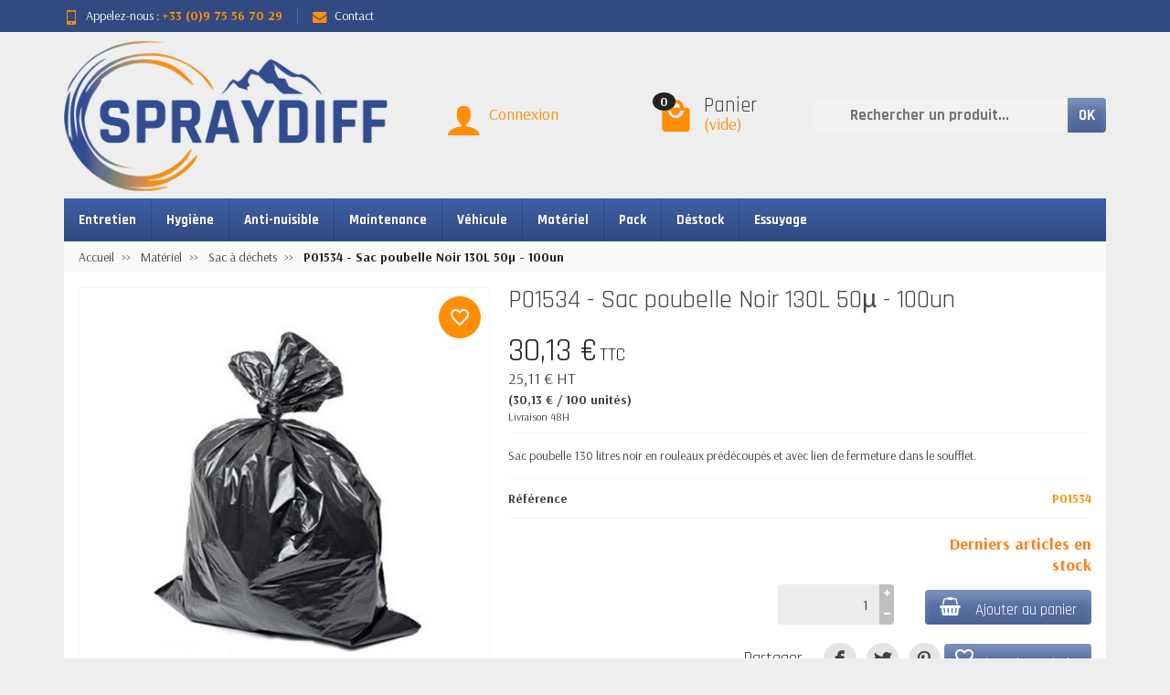

--- FILE ---
content_type: text/html; charset=utf-8
request_url: https://spraydiff.fr/sac-a-dechets/2108-p01534-sac-poubelle-noir-130l-50-100un.html
body_size: 19169
content:
<!DOCTYPE html>
<html class="m-0" lang="fr">

  <!-- 
   * PRESTASHOP THEME UNIVERSAL v1.0.0
   * Copyright (c) Prestacrea
  -->

  <head>
    
      

  <meta charset="utf-8">



  <meta http-equiv="x-ua-compatible" content="ie=edge">



  <link rel="canonical" href="https://spraydiff.fr/sac-a-dechets/2108-p01534-sac-poubelle-noir-130l-50-100un.html">

  <title>P01534 - Sac poubelle Noir 130L 50µ - 100un</title>
  <meta name="description" content="Sac poubelle 130 litres noir en rouleaux prédécoupés et avec lien de fermeture dans le soufflet.">
    <link rel="canonical" href="https://spraydiff.fr/sac-a-dechets/2108-p01534-sac-poubelle-noir-130l-50-100un.html">      
          
  


  <meta name="viewport" content="width=device-width, initial-scale=1, minimum-scale=1">



  <link rel="icon" type="image/vnd.microsoft.icon" href="https://spraydiff.fr/img/favicon.ico?1648195365">
  <link rel="shortcut icon" type="image/x-icon" href="https://spraydiff.fr/img/favicon.ico?1648195365">



    <link rel="stylesheet" href="/modules/ps_checkout/views/css/payments.css?version=7.5.0.7" media="all">
  <link rel="stylesheet" href="https://spraydiff.fr/themes/universal/assets/cache/theme-64c4ce880.css" media="all">

  <link rel="stylesheet" href="https://fonts.googleapis.com/css?family=Material+Icons|Arsenal:400,700|Rajdhani:400,700&amp;display=swap">

<link rel="stylesheet" href="https://cdnjs.cloudflare.com/ajax/libs/animate.css/3.5.2/animate.min.css">




  

  <script>
          var elementRecaptcha = "<div class=\"recaptcha-text-center\" style=\"text-align: center\"><div class=\"g-recaptcha\" style=\"display: inline-block !important\" data-sitekey=\"6Lesf8MeAAAAADoU9tk88iuS7DzcYqrqPFGKSKXS\" data-theme=\"light\" data-size=\"normal\" data-callback=\"callbackRecaptcha\"><\/div><\/div>";
          var isPsVersion17 = true;
          var isPsVersion8 = false;
          var nxtal_delete_confirm_text = "Ce produit sera supprim\u00e9 de la liste de souhaits. \u00cates-vous s\u00fbr\u00a0?";
          var nxtal_enable_multiple = false;
          var nxtal_error_text = "La demande n'a pas pu \u00eatre trait\u00e9e, veuillez r\u00e9essayer.";
          var nxtal_invalid_product_selection = "Please select at least one product to proceed.";
          var nxtal_product_list_toggle = 0;
          var nxtal_wishlist_delete_confirm_text = "Cette liste de souhaits sera supprim\u00e9e. \u00cates-vous s\u00fbr\u00a0?";
          var nxtalwishlist_ajax_link = "https:\/\/spraydiff.fr\/module\/nxtalwishlist\/wishlist?token=39f37e7861f1190816d1b84a1b2eb9ed";
          var prestashop = {"cart":{"products":[],"totals":{"total":{"type":"total","label":"Total","amount":0,"value":"0,00\u00a0\u20ac"},"total_including_tax":{"type":"total","label":"Total TTC","amount":0,"value":"0,00\u00a0\u20ac"},"total_excluding_tax":{"type":"total","label":"Total HT :","amount":0,"value":"0,00\u00a0\u20ac"}},"subtotals":{"products":{"type":"products","label":"Sous-total","amount":0,"value":"0,00\u00a0\u20ac"},"discounts":null,"shipping":{"type":"shipping","label":"Livraison","amount":0,"value":""},"tax":{"type":"tax","label":"Taxes incluses","amount":0,"value":"0,00\u00a0\u20ac"}},"products_count":0,"summary_string":"0 articles","vouchers":{"allowed":1,"added":[]},"discounts":[],"minimalPurchase":0,"minimalPurchaseRequired":""},"currency":{"id":2,"name":"Euro","iso_code":"EUR","iso_code_num":"978","sign":"\u20ac"},"customer":{"lastname":null,"firstname":null,"email":null,"birthday":null,"newsletter":null,"newsletter_date_add":null,"optin":null,"website":null,"company":null,"siret":null,"ape":null,"is_logged":false,"gender":{"type":null,"name":null},"addresses":[]},"language":{"name":"Fran\u00e7ais (French)","iso_code":"fr","locale":"fr-FR","language_code":"fr-fr","is_rtl":"0","date_format_lite":"d\/m\/Y","date_format_full":"d\/m\/Y H:i:s","id":2},"page":{"title":"","canonical":"https:\/\/spraydiff.fr\/sac-a-dechets\/2108-p01534-sac-poubelle-noir-130l-50-100un.html","meta":{"title":"P01534 - Sac poubelle Noir 130L 50\u00b5 - 100un","description":"Sac poubelle 130 litres noir en rouleaux pr\u00e9d\u00e9coup\u00e9s et avec lien de fermeture dans le soufflet.","keywords":"","robots":"index"},"page_name":"product","body_classes":{"lang-fr":true,"lang-rtl":false,"country-FR":true,"currency-EUR":true,"layout-full-width":true,"page-product":true,"tax-display-enabled":true,"product-id-2108":true,"product-P01534 - Sac poubelle Noir 130L 50\u00b5 - 100un":true,"product-id-category-55":true,"product-id-manufacturer-0":true,"product-id-supplier-0":true,"product-available-for-order":true},"admin_notifications":[]},"shop":{"name":"SPRAYDIFF","logo":"https:\/\/spraydiff.fr\/img\/logo-1648195365.jpg","stores_icon":"https:\/\/spraydiff.fr\/img\/logo_stores.png","favicon":"https:\/\/spraydiff.fr\/img\/favicon.ico"},"urls":{"base_url":"https:\/\/spraydiff.fr\/","current_url":"https:\/\/spraydiff.fr\/sac-a-dechets\/2108-p01534-sac-poubelle-noir-130l-50-100un.html","shop_domain_url":"https:\/\/spraydiff.fr","img_ps_url":"https:\/\/spraydiff.fr\/img\/","img_cat_url":"https:\/\/spraydiff.fr\/img\/c\/","img_lang_url":"https:\/\/spraydiff.fr\/img\/l\/","img_prod_url":"https:\/\/spraydiff.fr\/img\/p\/","img_manu_url":"https:\/\/spraydiff.fr\/img\/m\/","img_sup_url":"https:\/\/spraydiff.fr\/img\/su\/","img_ship_url":"https:\/\/spraydiff.fr\/img\/s\/","img_store_url":"https:\/\/spraydiff.fr\/img\/st\/","img_col_url":"https:\/\/spraydiff.fr\/img\/co\/","img_url":"https:\/\/spraydiff.fr\/themes\/universal\/assets\/img\/","css_url":"https:\/\/spraydiff.fr\/themes\/universal\/assets\/css\/","js_url":"https:\/\/spraydiff.fr\/themes\/universal\/assets\/js\/","pic_url":"https:\/\/spraydiff.fr\/upload\/","pages":{"address":"https:\/\/spraydiff.fr\/adresse","addresses":"https:\/\/spraydiff.fr\/adresses","authentication":"https:\/\/spraydiff.fr\/connexion","cart":"https:\/\/spraydiff.fr\/panier","category":"https:\/\/spraydiff.fr\/index.php?controller=category","cms":"https:\/\/spraydiff.fr\/index.php?controller=cms","contact":"https:\/\/spraydiff.fr\/contactez-nous","discount":"https:\/\/spraydiff.fr\/reduction","guest_tracking":"https:\/\/spraydiff.fr\/suivi-commande-invite","history":"https:\/\/spraydiff.fr\/historique-commandes","identity":"https:\/\/spraydiff.fr\/identite","index":"https:\/\/spraydiff.fr\/","my_account":"https:\/\/spraydiff.fr\/mon-compte","order_confirmation":"https:\/\/spraydiff.fr\/confirmation-commande","order_detail":"https:\/\/spraydiff.fr\/index.php?controller=order-detail","order_follow":"https:\/\/spraydiff.fr\/suivi-commande","order":"https:\/\/spraydiff.fr\/commande","order_return":"https:\/\/spraydiff.fr\/index.php?controller=order-return","order_slip":"https:\/\/spraydiff.fr\/avoirs","pagenotfound":"https:\/\/spraydiff.fr\/page-introuvable","password":"https:\/\/spraydiff.fr\/recuperation-mot-de-passe","pdf_invoice":"https:\/\/spraydiff.fr\/index.php?controller=pdf-invoice","pdf_order_return":"https:\/\/spraydiff.fr\/index.php?controller=pdf-order-return","pdf_order_slip":"https:\/\/spraydiff.fr\/index.php?controller=pdf-order-slip","prices_drop":"https:\/\/spraydiff.fr\/promotions","product":"https:\/\/spraydiff.fr\/index.php?controller=product","search":"https:\/\/spraydiff.fr\/recherche","sitemap":"https:\/\/spraydiff.fr\/plan du site","stores":"https:\/\/spraydiff.fr\/magasins","supplier":"https:\/\/spraydiff.fr\/fournisseur","register":"https:\/\/spraydiff.fr\/connexion?create_account=1","order_login":"https:\/\/spraydiff.fr\/commande?login=1"},"alternative_langs":[],"theme_assets":"\/themes\/universal\/assets\/","actions":{"logout":"https:\/\/spraydiff.fr\/?mylogout="},"no_picture_image":{"bySize":{"small_default":{"url":"https:\/\/spraydiff.fr\/img\/p\/fr-default-small_default.jpg","width":50,"height":50},"cart_default":{"url":"https:\/\/spraydiff.fr\/img\/p\/fr-default-cart_default.jpg","width":100,"height":100},"medium_default":{"url":"https:\/\/spraydiff.fr\/img\/p\/fr-default-medium_default.jpg","width":100,"height":100},"home_default":{"url":"https:\/\/spraydiff.fr\/img\/p\/fr-default-home_default.jpg","width":280,"height":280},"large_default":{"url":"https:\/\/spraydiff.fr\/img\/p\/fr-default-large_default.jpg","width":600,"height":600}},"small":{"url":"https:\/\/spraydiff.fr\/img\/p\/fr-default-small_default.jpg","width":50,"height":50},"medium":{"url":"https:\/\/spraydiff.fr\/img\/p\/fr-default-medium_default.jpg","width":100,"height":100},"large":{"url":"https:\/\/spraydiff.fr\/img\/p\/fr-default-large_default.jpg","width":600,"height":600},"legend":""}},"configuration":{"display_taxes_label":true,"display_prices_tax_incl":true,"is_catalog":false,"show_prices":true,"opt_in":{"partner":false},"quantity_discount":{"type":"discount","label":"Remise sur prix unitaire"},"voucher_enabled":1,"return_enabled":1},"field_required":[],"breadcrumb":{"links":[{"title":"Accueil","url":"https:\/\/spraydiff.fr\/"},{"title":"Mat\u00e9riel","url":"https:\/\/spraydiff.fr\/50-materiel"},{"title":"Sac \u00e0 d\u00e9chets","url":"https:\/\/spraydiff.fr\/55-sac-a-dechets"},{"title":"P01534 - Sac poubelle Noir 130L 50\u00b5 - 100un","url":"https:\/\/spraydiff.fr\/sac-a-dechets\/2108-p01534-sac-poubelle-noir-130l-50-100un.html"}],"count":4},"link":{"protocol_link":"https:\/\/","protocol_content":"https:\/\/"},"time":1768735039,"static_token":"39f37e7861f1190816d1b84a1b2eb9ed","token":"8c62c28d51d86e69ad716b52e6c00d3b","debug":false};
          var ps_checkoutApplePayUrl = "https:\/\/spraydiff.fr\/module\/ps_checkout\/applepay?token=39f37e7861f1190816d1b84a1b2eb9ed";
          var ps_checkoutAutoRenderDisabled = false;
          var ps_checkoutCancelUrl = "https:\/\/spraydiff.fr\/module\/ps_checkout\/cancel?token=39f37e7861f1190816d1b84a1b2eb9ed";
          var ps_checkoutCardBrands = ["MASTERCARD","VISA","AMEX","CB_NATIONALE"];
          var ps_checkoutCardFundingSourceImg = "\/modules\/ps_checkout\/views\/img\/payment-cards.png";
          var ps_checkoutCardLogos = {"AMEX":"\/modules\/ps_checkout\/views\/img\/amex.svg","CB_NATIONALE":"\/modules\/ps_checkout\/views\/img\/cb.svg","DINERS":"\/modules\/ps_checkout\/views\/img\/diners.svg","DISCOVER":"\/modules\/ps_checkout\/views\/img\/discover.svg","JCB":"\/modules\/ps_checkout\/views\/img\/jcb.svg","MAESTRO":"\/modules\/ps_checkout\/views\/img\/maestro.svg","MASTERCARD":"\/modules\/ps_checkout\/views\/img\/mastercard.svg","UNIONPAY":"\/modules\/ps_checkout\/views\/img\/unionpay.svg","VISA":"\/modules\/ps_checkout\/views\/img\/visa.svg"};
          var ps_checkoutCartProductCount = 0;
          var ps_checkoutCheckUrl = "https:\/\/spraydiff.fr\/module\/ps_checkout\/check?token=39f37e7861f1190816d1b84a1b2eb9ed";
          var ps_checkoutCheckoutTranslations = {"checkout.go.back.label":"Tunnel de commande","checkout.go.back.link.title":"Retourner au tunnel de commande","checkout.card.payment":"Paiement par carte","checkout.page.heading":"R\u00e9sum\u00e9 de commande","checkout.cart.empty":"Votre panier d'achat est vide.","checkout.page.subheading.card":"Carte","checkout.page.subheading.paypal":"PayPal","checkout.payment.by.card":"Vous avez choisi de payer par carte.","checkout.payment.by.paypal":"Vous avez choisi de payer par PayPal.","checkout.order.summary":"Voici un r\u00e9sum\u00e9 de votre commande :","checkout.order.amount.total":"Le montant total de votre panier est de","checkout.order.included.tax":"(TTC)","checkout.order.confirm.label":"Veuillez finaliser votre commande en cliquant sur &quot;Je valide ma commande&quot;","checkout.payment.token.delete.modal.header":"Voulez-vous supprimer cette m\u00e9thode de paiement ?","checkout.payment.token.delete.modal.content":"Cette m\u00e9thode de paiement sera supprim\u00e9e de votre compte :","checkout.payment.token.delete.modal.confirm-button":"Supprimer cette m\u00e9thode de paiement","checkout.payment.loader.processing-request":"Veuillez patienter, nous traitons votre demande...","checkout.payment.others.link.label":"Autres moyens de paiement","checkout.payment.others.confirm.button.label":"Je valide ma commande","checkout.form.error.label":"Une erreur s'est produite lors du paiement. Veuillez r\u00e9essayer ou contacter le support.","loader-component.label.header":"Merci pour votre achat !","loader-component.label.body":"Veuillez patienter, nous traitons votre paiement","loader-component.label.body.longer":"Veuillez patienter, cela prend un peu plus de temps...","payment-method-logos.title":"Paiement 100% s\u00e9curis\u00e9","express-button.cart.separator":"ou","express-button.checkout.express-checkout":"Achat rapide","ok":"Ok","cancel":"Annuler","paypal.hosted-fields.label.card-name":"Nom du titulaire de la carte","paypal.hosted-fields.placeholder.card-name":"Nom du titulaire de la carte","paypal.hosted-fields.label.card-number":"Num\u00e9ro de carte","paypal.hosted-fields.placeholder.card-number":"Num\u00e9ro de carte","paypal.hosted-fields.label.expiration-date":"Date d'expiration","paypal.hosted-fields.placeholder.expiration-date":"MM\/YY","paypal.hosted-fields.label.cvv":"Code de s\u00e9curit\u00e9","paypal.hosted-fields.placeholder.cvv":"XXX","error.paypal-sdk":"L'instance du PayPal JavaScript SDK est manquante","error.google-pay-sdk":"L'instance du Google Pay Javascript SDK est manquante","error.apple-pay-sdk":"L'instance du Apple Pay Javascript SDK est manquante","error.google-pay.transaction-info":"Une erreur est survenue lors de la r\u00e9cup\u00e9ration des informations sur la transaction Google Pay","error.apple-pay.payment-request":"Une erreur est survenue lors de la r\u00e9cup\u00e9ration des informations sur la transaction Apple Pay","error.paypal-sdk.contingency.cancel":"Authentification du titulaire de carte annul\u00e9e, veuillez choisir un autre moyen de paiement ou essayez de nouveau.","error.paypal-sdk.contingency.error":"Une erreur est survenue lors de l'authentification du titulaire de la carte, veuillez choisir un autre moyen de paiement ou essayez de nouveau.","error.paypal-sdk.contingency.failure":"Echec de l'authentification du titulaire de la carte, veuillez choisir un autre moyen de paiement ou essayez de nouveau.","error.paypal-sdk.contingency.unknown":"L'identit\u00e9 du titulaire de la carte n'a pas pu \u00eatre v\u00e9rifi\u00e9e, veuillez choisir un autre moyen de paiement ou essayez de nouveau.","APPLE_PAY_MERCHANT_SESSION_VALIDATION_ERROR":"Nous ne pouvons pas traiter votre paiement Apple Pay pour le moment. Cela peut \u00eatre d\u00fb \u00e0 un probl\u00e8me de v\u00e9rification de la configuration du paiement pour ce site. Veuillez r\u00e9essayer plus tard ou choisir un autre moyen de paiement.","APPROVE_APPLE_PAY_VALIDATION_ERROR":"Un probl\u00e8me est survenu lors du traitement de votre paiement Apple Pay. Veuillez v\u00e9rifier les d\u00e9tails de votre commande et r\u00e9essayer, ou utilisez un autre mode de paiement."};
          var ps_checkoutCheckoutUrl = "https:\/\/spraydiff.fr\/commande";
          var ps_checkoutConfirmUrl = "https:\/\/spraydiff.fr\/confirmation-commande";
          var ps_checkoutCreateUrl = "https:\/\/spraydiff.fr\/module\/ps_checkout\/create?token=39f37e7861f1190816d1b84a1b2eb9ed";
          var ps_checkoutCustomMarks = [];
          var ps_checkoutExpressCheckoutCartEnabled = true;
          var ps_checkoutExpressCheckoutOrderEnabled = false;
          var ps_checkoutExpressCheckoutProductEnabled = false;
          var ps_checkoutExpressCheckoutSelected = false;
          var ps_checkoutExpressCheckoutUrl = "https:\/\/spraydiff.fr\/module\/ps_checkout\/ExpressCheckout?token=39f37e7861f1190816d1b84a1b2eb9ed";
          var ps_checkoutFundingSource = "paypal";
          var ps_checkoutFundingSourcesSorted = ["paypal","paylater","card","bancontact","eps","ideal","mybank","p24","blik"];
          var ps_checkoutGooglePayUrl = "https:\/\/spraydiff.fr\/module\/ps_checkout\/googlepay?token=39f37e7861f1190816d1b84a1b2eb9ed";
          var ps_checkoutHostedFieldsContingencies = "SCA_WHEN_REQUIRED";
          var ps_checkoutHostedFieldsEnabled = true;
          var ps_checkoutIconsPath = "\/modules\/ps_checkout\/views\/img\/icons\/";
          var ps_checkoutLoaderImage = "\/modules\/ps_checkout\/views\/img\/loader.svg";
          var ps_checkoutPartnerAttributionId = "PrestaShop_Cart_PSXO_PSDownload";
          var ps_checkoutPayLaterCartPageButtonEnabled = true;
          var ps_checkoutPayLaterCategoryPageBannerEnabled = false;
          var ps_checkoutPayLaterHomePageBannerEnabled = true;
          var ps_checkoutPayLaterOrderPageBannerEnabled = false;
          var ps_checkoutPayLaterOrderPageButtonEnabled = false;
          var ps_checkoutPayLaterOrderPageMessageEnabled = false;
          var ps_checkoutPayLaterProductPageBannerEnabled = false;
          var ps_checkoutPayLaterProductPageButtonEnabled = false;
          var ps_checkoutPayLaterProductPageMessageEnabled = false;
          var ps_checkoutPayPalButtonConfiguration = {"shape":"rect","label":"pay","color":"blue"};
          var ps_checkoutPayPalEnvironment = "LIVE";
          var ps_checkoutPayPalOrderId = "";
          var ps_checkoutPayPalSdkConfig = {"clientId":"AXjYFXWyb4xJCErTUDiFkzL0Ulnn-bMm4fal4G-1nQXQ1ZQxp06fOuE7naKUXGkq2TZpYSiI9xXbs4eo","merchantId":"M6A6YA4A7SKMQ","currency":"EUR","intent":"capture","commit":"false","vault":"false","integrationDate":"2022-14-06","dataPartnerAttributionId":"PrestaShop_Cart_PSXO_PSDownload","dataCspNonce":"","dataEnable3ds":"true","enableFunding":"paylater","components":"marks,funding-eligibility"};
          var ps_checkoutPayWithTranslations = {"paypal":"Payer avec un compte PayPal","paylater":"Payer en plusieurs fois avec PayPal Pay Later","card":"Payer par Carte","bancontact":"Payer avec Bancontact","eps":"Payer avec EPS","ideal":"Payer avec iDEAL","mybank":"Payer avec MyBank","p24":"Payer avec Przelewy24","blik":"Payer avec BLIK"};
          var ps_checkoutPaymentMethodLogosTitleImg = "\/modules\/ps_checkout\/views\/img\/icons\/lock_checkout.svg";
          var ps_checkoutPaymentUrl = "https:\/\/spraydiff.fr\/module\/ps_checkout\/payment?token=39f37e7861f1190816d1b84a1b2eb9ed";
          var ps_checkoutRenderPaymentMethodLogos = true;
          var ps_checkoutValidateUrl = "https:\/\/spraydiff.fr\/module\/ps_checkout\/validate?token=39f37e7861f1190816d1b84a1b2eb9ed";
          var ps_checkoutVaultUrl = "https:\/\/spraydiff.fr\/module\/ps_checkout\/vault?token=39f37e7861f1190816d1b84a1b2eb9ed";
          var ps_checkoutVersion = "7.5.0.7";
          var psemailsubscription_subscription = "https:\/\/spraydiff.fr\/module\/ps_emailsubscription\/subscription";
          var recaptchaContactForm = "1";
          var recaptchaDataSiteKey = "6Lesf8MeAAAAADoU9tk88iuS7DzcYqrqPFGKSKXS";
          var recaptchaLoginForm = "1";
          var recaptchaRegistrationForm = "1";
          var recaptchaType = "1";
          var recaptchaVersion = false;
          var wishlist_count = 0;
          var wishlist_mobile_link = "";
        var statictoken = "39f37e7861f1190816d1b84a1b2eb9ed";
    var listdisplay = 1;
    var listproducts = 5;
    var listbutton = 1;
  </script>


<script async src="https://www.googletagmanager.com/gtag/js?id=G-RWC8E75WRC"></script>
<script>
  window.dataLayer = window.dataLayer || [];
  function gtag(){dataLayer.push(arguments);}
  gtag('js', new Date());
  gtag(
    'config',
    'G-RWC8E75WRC',
    {
      'debug_mode':false
      , 'anonymize_ip': true                }
  );
</script>


 
<style>
             .nxtal-wishlist-icon .default i, .nxtal-wishlist-link .default i{
            color: 4c6494;
        }
        </style>




 






    
  <meta name="twitter:card" content="summary_large_image">
  <meta property="og:type" content="product">
  <meta property="og:url" content="https://spraydiff.fr/sac-a-dechets/2108-p01534-sac-poubelle-noir-130l-50-100un.html">
  <meta property="og:title" content="P01534 - Sac poubelle Noir 130L 50µ - 100un">
  <meta property="og:description" content="Sac poubelle 130 litres noir en rouleaux prédécoupés et avec lien de fermeture dans le soufflet.">
  <meta property="og:image" content="https://spraydiff.fr/6225-large_default/p01534-sac-poubelle-noir-130l-50-100un.jpg">
  <meta property="og:site_name" content="SPRAYDIFF">
      <meta property="product:price:amount" content="30.13">
    <meta property="product:price:currency" content="EUR">
  
  </head>

  <body class="lang-fr country-fr currency-eur layout-full-width page-product tax-display-enabled product-id-2108 product-p01534-sac-poubelle-noir-130l-50-100un product-id-category-55 product-id-manufacturer-0 product-id-supplier-0 product-available-for-order" id="product">
    

    <header id="header-container">
      
        

  <div class="header-banner"></div>



  <div class="header-nav">
    <div class="container d-flex align-items-center h-100">
      <div class="pointer hidden-lg-up mr-4 mr-sm-3 pr-2 pr-sm-3" id="menu-icon">
        <i class="icon-list-single text-primary mr-2" aria-hidden="true"></i>
        <span class="text-uppercase hidden-xs-down">Menu</span>
      </div>
      <div class="header-nav-links d-flex align-items-center hidden-sm-down mr-auto">

      <div class="link-phone header-nav-link mr-3 pr-3">
      <i class="icon-mobile text-primary mr-2" aria-hidden="true"></i>Appelez-nous :
      <span class="text-primary font-weight-bold">+33 (0)9 75 56 70 29</span>
    </div>
  
  <div class="link-contact header-nav-link">
    <span data-ob="aHR0cHM6Ly9zcHJheWRpZmYuZnIvY29udGFjdGV6LW5vdXM=">
      <i class="icon-mail text-primary mr-2" aria-hidden="true"></i>Contact
    </span>
  </div>

</div>

      <div class="mobile-user-info hidden-md-up ml-auto">
        <span class="d-block mt-1 mr-1" data-ob="aHR0cHM6Ly9zcHJheWRpZmYuZnIvbW9uLWNvbXB0ZQ==">
          <i class="icon-user text-primary" aria-hidden="true"></i>
        </span>
      </div>
      <div class="mobile-shopping-cart hidden-md-up ml-2 pl-2">
        <span class="d-block ml-1" data-ob="aHR0cHM6Ly9zcHJheWRpZmYuZnIvcGFuaWVy">
          <i class="icon-shopping-basket-round text-primary" aria-hidden="true"></i>
          <span class="badge badge-primary rounded-circle ml-2 px-2">0</span>
        </span>
      </div>
    </div>
  </div>



  <div class="header-top">
    <div class="container d-flex justify-content-center justify-content-md-between align-items-center py-2">
      <a class="mr-0 mr-md-auto" id="header-logo" href="https://spraydiff.fr/">
        <img src="https://spraydiff.fr/img/logo-1648195365.jpg" alt="SPRAYDIFF" width="280" height="85">
      </a>
      <div class="user-info hidden-sm-down">

  <span class="account d-block position-relative pl-5" data-ob="aHR0cHM6Ly9zcHJheWRpZmYuZnIvbW9uLWNvbXB0ZQ==">
    <i class="icon-user position-absolute text-primary" aria-hidden="true"></i>
    <span class="h3 d-block mb-0"> </span>
  </span>

      <span class="login text-primary pl-5" data-ob="aHR0cHM6Ly9zcHJheWRpZmYuZnIvbW9uLWNvbXB0ZQ==">Connexion</span>
  
</div>
<div class="position-relative hidden-sm-down" id="shopping-cart">
  <div class="blockcart" data-refresh-url="//spraydiff.fr/module/ps_shoppingcart/ajax">

    <span class="shopping-cart-block d-block position-relative pointer ml-5 pl-5" tabindex="0">
      <i class="icon-shopping-bag-paper position-absolute text-primary" aria-hidden="true"></i>
      <span class="shopping-cart-products-count badge badge-secondary position-absolute rounded-circle px-2">
        0
      </span>
      <span class="shopping-cart-title h3 d-block mb-0">Panier</span>
      <span class="shopping-cart-total text-primary hidden">
              </span>
      <span class="shopping-cart-no-product text-primary ">
        (vide)
      </span>
    </span>

    <div class="shopping-cart-details card card-block position-absolute hidden mt-1">
              <div class="text-center">Votre panier est vide</div>
          </div>

  </div>
</div>
<div id="_desktop_search_widget">
  <div class="search-widget p-3 p-lg-0" id="search_widget" data-search-controller-url="//spraydiff.fr/recherche">
    <form class="needs-validation" method="get" action="//spraydiff.fr/recherche" role="search">

      <input name="controller" type="hidden" value="search">

      <div class="input-group">
        <input class="search_query form-control" name="s" type="text" placeholder="Rechercher un produit..."
               aria-label="Rechercher un produit" required>
        <span class="input-group-btn">
          <button class="btn btn-primary text-uppercase" type="submit">OK</button>
        </span>
      </div>

    </form>
  </div>
</div>

    </div>
  </div>


<div class="header-menu ">
  <div class="container">
    

<nav class="menu js-top-menu menu-bg d-flex position-relative hidden-md-down" id="_desktop_top_menu">
  
      <ul class="top-menu list-unstyled d-lg-flex flex-wrap mr-auto" id="top-menu" data-depth="0">
              <li class="category-10 category ">
          <a class="dropdown-item  bg-transparent position-relative text-wrap"
             href="https://spraydiff.fr/10-entretien"  data-depth="0">
            Entretien
                                        <span class="collapse-icons navbar-toggler d-flex align-items-center position-absolute h-100 hidden-lg-up py-0 px-3"
                    data-toggle="collapse" data-target="#top_sub_menu_35096">
                <i class="icon-angle-down add" aria-hidden="true"></i>
                <i class="icon-angle-up remove hidden" aria-hidden="true"></i>
              </span>
                      </a>
                      <div class="collapse sub-menu js-sub-menu bg-white" id="top_sub_menu_35096"
                 data-parent="#top-menu">
              
      <ul class="top-menu list-unstyled d-lg-flex flex-wrap mr-auto"  data-depth="1">
              <li class="category-11 category col-lg-2">
          <a class="dropdown-item dropdown-submenu bg-transparent position-relative text-wrap"
             href="https://spraydiff.fr/11-ecolabel-ecocert"  data-depth="1">
            Ecolabel-Ecocert
                      </a>
                  </li>
              <li class="category-12 category col-lg-2">
          <a class="dropdown-item dropdown-submenu bg-transparent position-relative text-wrap"
             href="https://spraydiff.fr/12-desodorisant"  data-depth="1">
            Desodorisant
                      </a>
                  </li>
              <li class="category-145 category col-lg-2">
          <a class="dropdown-item dropdown-submenu bg-transparent position-relative text-wrap"
             href="https://spraydiff.fr/145-surodorant"  data-depth="1">
            Surodorant
                      </a>
                  </li>
              <li class="category-144 category col-lg-2">
          <a class="dropdown-item dropdown-submenu bg-transparent position-relative text-wrap"
             href="https://spraydiff.fr/144-destructeur-d-odeurs"  data-depth="1">
            Destructeur d&#039;odeurs
                      </a>
                  </li>
              <li class="category-14 category col-lg-2">
          <a class="dropdown-item dropdown-submenu bg-transparent position-relative text-wrap"
             href="https://spraydiff.fr/14-degraissant-decapant"  data-depth="1">
            Dégraissant - Décapant
                      </a>
                  </li>
              <li class="category-15 category col-lg-2">
          <a class="dropdown-item dropdown-submenu bg-transparent position-relative text-wrap"
             href="https://spraydiff.fr/15-nettoyant"  data-depth="1">
            Nettoyant
                      </a>
                  </li>
              <li class="category-16 category col-lg-2">
          <a class="dropdown-item dropdown-submenu bg-transparent position-relative text-wrap"
             href="https://spraydiff.fr/16-metaux"  data-depth="1">
            Métaux
                      </a>
                  </li>
              <li class="category-17 category col-lg-2">
          <a class="dropdown-item dropdown-submenu bg-transparent position-relative text-wrap"
             href="https://spraydiff.fr/17-polish-cire"  data-depth="1">
            Polish &amp; Cire
                      </a>
                  </li>
              <li class="category-19 category col-lg-2">
          <a class="dropdown-item dropdown-submenu bg-transparent position-relative text-wrap"
             href="https://spraydiff.fr/19-bureautique"  data-depth="1">
            Bureautique
                      </a>
                  </li>
              <li class="category-20 category col-lg-2">
          <a class="dropdown-item dropdown-submenu bg-transparent position-relative text-wrap"
             href="https://spraydiff.fr/20-cuisine"  data-depth="1">
            Cuisine
                      </a>
                  </li>
              <li class="category-21 category col-lg-2">
          <a class="dropdown-item dropdown-submenu bg-transparent position-relative text-wrap"
             href="https://spraydiff.fr/21-sanitaire"  data-depth="1">
            Sanitaire
                      </a>
                  </li>
              <li class="category-22 category col-lg-2">
          <a class="dropdown-item dropdown-submenu bg-transparent position-relative text-wrap"
             href="https://spraydiff.fr/22-textile"  data-depth="1">
            Textile
                      </a>
                  </li>
          </ul>
  
            </div>
                  </li>
              <li class="category-6 category ">
          <a class="dropdown-item  bg-transparent position-relative text-wrap"
             href="https://spraydiff.fr/6-hygiene"  data-depth="0">
            Hygiène
                                        <span class="collapse-icons navbar-toggler d-flex align-items-center position-absolute h-100 hidden-lg-up py-0 px-3"
                    data-toggle="collapse" data-target="#top_sub_menu_57940">
                <i class="icon-angle-down add" aria-hidden="true"></i>
                <i class="icon-angle-up remove hidden" aria-hidden="true"></i>
              </span>
                      </a>
                      <div class="collapse sub-menu js-sub-menu bg-white" id="top_sub_menu_57940"
                 data-parent="#top-menu">
              
      <ul class="top-menu list-unstyled d-lg-flex flex-wrap mr-auto"  data-depth="1">
              <li class="category-4 category col-lg-2">
          <a class="dropdown-item dropdown-submenu bg-transparent position-relative text-wrap"
             href="https://spraydiff.fr/4-desinfectant"  data-depth="1">
            Désinfectant
                      </a>
                  </li>
              <li class="category-3 category col-lg-2">
          <a class="dropdown-item dropdown-submenu bg-transparent position-relative text-wrap"
             href="https://spraydiff.fr/3-gel-hydroalcoolique"  data-depth="1">
            Gel hydroalcoolique
                      </a>
                  </li>
              <li class="category-33 category col-lg-2">
          <a class="dropdown-item dropdown-submenu bg-transparent position-relative text-wrap"
             href="https://spraydiff.fr/33-savon"  data-depth="1">
            Savon
                      </a>
                  </li>
              <li class="category-34 category col-lg-2">
          <a class="dropdown-item dropdown-submenu bg-transparent position-relative text-wrap"
             href="https://spraydiff.fr/34-recharge-savon"  data-depth="1">
            Recharge savon
                      </a>
                  </li>
              <li class="category-5 category col-lg-2">
          <a class="dropdown-item dropdown-submenu bg-transparent position-relative text-wrap"
             href="https://spraydiff.fr/5-parapharmacie"  data-depth="1">
            Parapharmacie
                      </a>
                  </li>
              <li class="category-8 category col-lg-2">
          <a class="dropdown-item dropdown-submenu bg-transparent position-relative text-wrap"
             href="https://spraydiff.fr/8-paraveterinaire"  data-depth="1">
            Paravétérinaire
                      </a>
                  </li>
          </ul>
  
            </div>
                  </li>
              <li class="category-37 category ">
          <a class="dropdown-item  bg-transparent position-relative text-wrap"
             href="https://spraydiff.fr/37-anti-nuisible"  data-depth="0">
            Anti-nuisible
                                        <span class="collapse-icons navbar-toggler d-flex align-items-center position-absolute h-100 hidden-lg-up py-0 px-3"
                    data-toggle="collapse" data-target="#top_sub_menu_66306">
                <i class="icon-angle-down add" aria-hidden="true"></i>
                <i class="icon-angle-up remove hidden" aria-hidden="true"></i>
              </span>
                      </a>
                      <div class="collapse sub-menu js-sub-menu bg-white" id="top_sub_menu_66306"
                 data-parent="#top-menu">
              
      <ul class="top-menu list-unstyled d-lg-flex flex-wrap mr-auto"  data-depth="1">
              <li class="category-7 category col-lg-2">
          <a class="dropdown-item dropdown-submenu bg-transparent position-relative text-wrap"
             href="https://spraydiff.fr/7-insecticide-"  data-depth="1">
            Insecticide
                      </a>
                  </li>
              <li class="category-39 category col-lg-2">
          <a class="dropdown-item dropdown-submenu bg-transparent position-relative text-wrap"
             href="https://spraydiff.fr/39-repulsif"  data-depth="1">
            Répulsif
                      </a>
                  </li>
              <li class="category-40 category col-lg-2">
          <a class="dropdown-item dropdown-submenu bg-transparent position-relative text-wrap"
             href="https://spraydiff.fr/40-piege"  data-depth="1">
            Piège
                      </a>
                  </li>
              <li class="category-41 category col-lg-2">
          <a class="dropdown-item dropdown-submenu bg-transparent position-relative text-wrap"
             href="https://spraydiff.fr/41-raticide"  data-depth="1">
            Raticide
                      </a>
                  </li>
          </ul>
  
            </div>
                  </li>
              <li class="category-42 category ">
          <a class="dropdown-item  bg-transparent position-relative text-wrap"
             href="https://spraydiff.fr/42-maintenance"  data-depth="0">
            Maintenance
                                        <span class="collapse-icons navbar-toggler d-flex align-items-center position-absolute h-100 hidden-lg-up py-0 px-3"
                    data-toggle="collapse" data-target="#top_sub_menu_86748">
                <i class="icon-angle-down add" aria-hidden="true"></i>
                <i class="icon-angle-up remove hidden" aria-hidden="true"></i>
              </span>
                      </a>
                      <div class="collapse sub-menu js-sub-menu bg-white" id="top_sub_menu_86748"
                 data-parent="#top-menu">
              
      <ul class="top-menu list-unstyled d-lg-flex flex-wrap mr-auto"  data-depth="1">
              <li class="category-43 category col-lg-2">
          <a class="dropdown-item dropdown-submenu bg-transparent position-relative text-wrap"
             href="https://spraydiff.fr/43-anti-graffiti"  data-depth="1">
            Anti-graffiti
                      </a>
                  </li>
              <li class="category-44 category col-lg-2">
          <a class="dropdown-item dropdown-submenu bg-transparent position-relative text-wrap"
             href="https://spraydiff.fr/44-batiment"  data-depth="1">
            Batiment
                      </a>
                  </li>
              <li class="category-45 category col-lg-2">
          <a class="dropdown-item dropdown-submenu bg-transparent position-relative text-wrap"
             href="https://spraydiff.fr/45-atelier"  data-depth="1">
            Atelier
                      </a>
                  </li>
              <li class="category-131 category col-lg-2">
          <a class="dropdown-item dropdown-submenu bg-transparent position-relative text-wrap"
             href="https://spraydiff.fr/131-antigraffiti"  data-depth="1">
            Antigraffiti
                      </a>
                  </li>
          </ul>
  
            </div>
                  </li>
              <li class="category-46 category ">
          <a class="dropdown-item  bg-transparent position-relative text-wrap"
             href="https://spraydiff.fr/46-vehicule"  data-depth="0">
            Véhicule
                                        <span class="collapse-icons navbar-toggler d-flex align-items-center position-absolute h-100 hidden-lg-up py-0 px-3"
                    data-toggle="collapse" data-target="#top_sub_menu_3705">
                <i class="icon-angle-down add" aria-hidden="true"></i>
                <i class="icon-angle-up remove hidden" aria-hidden="true"></i>
              </span>
                      </a>
                      <div class="collapse sub-menu js-sub-menu bg-white" id="top_sub_menu_3705"
                 data-parent="#top-menu">
              
      <ul class="top-menu list-unstyled d-lg-flex flex-wrap mr-auto"  data-depth="1">
              <li class="category-47 category col-lg-2">
          <a class="dropdown-item dropdown-submenu bg-transparent position-relative text-wrap"
             href="https://spraydiff.fr/47-automobile"  data-depth="1">
            Automobile
                      </a>
                  </li>
              <li class="category-48 category col-lg-2">
          <a class="dropdown-item dropdown-submenu bg-transparent position-relative text-wrap"
             href="https://spraydiff.fr/48-moto"  data-depth="1">
            Moto
                      </a>
                  </li>
              <li class="category-49 category col-lg-2">
          <a class="dropdown-item dropdown-submenu bg-transparent position-relative text-wrap"
             href="https://spraydiff.fr/49-velo"  data-depth="1">
            Vélo
                      </a>
                  </li>
              <li class="category-110 category col-lg-2">
          <a class="dropdown-item dropdown-submenu bg-transparent position-relative text-wrap"
             href="https://spraydiff.fr/110-nautisme"  data-depth="1">
            Nautisme
                      </a>
                  </li>
              <li class="category-132 category col-lg-2">
          <a class="dropdown-item dropdown-submenu bg-transparent position-relative text-wrap"
             href="https://spraydiff.fr/132-auto"  data-depth="1">
            Auto
                      </a>
                  </li>
          </ul>
  
            </div>
                  </li>
              <li class="category-50 category ">
          <a class="dropdown-item  bg-transparent position-relative text-wrap"
             href="https://spraydiff.fr/50-materiel"  data-depth="0">
            Matériel
                                        <span class="collapse-icons navbar-toggler d-flex align-items-center position-absolute h-100 hidden-lg-up py-0 px-3"
                    data-toggle="collapse" data-target="#top_sub_menu_60415">
                <i class="icon-angle-down add" aria-hidden="true"></i>
                <i class="icon-angle-up remove hidden" aria-hidden="true"></i>
              </span>
                      </a>
                      <div class="collapse sub-menu js-sub-menu bg-white" id="top_sub_menu_60415"
                 data-parent="#top-menu">
              
      <ul class="top-menu list-unstyled d-lg-flex flex-wrap mr-auto"  data-depth="1">
              <li class="category-51 category col-lg-2">
          <a class="dropdown-item dropdown-submenu bg-transparent position-relative text-wrap"
             href="https://spraydiff.fr/51-diffuseur"  data-depth="1">
            Diffuseur
                      </a>
                  </li>
              <li class="category-52 category col-lg-2">
          <a class="dropdown-item dropdown-submenu bg-transparent position-relative text-wrap"
             href="https://spraydiff.fr/52-distributeur"  data-depth="1">
            Distributeur
                      </a>
                  </li>
              <li class="category-53 category col-lg-2">
          <a class="dropdown-item dropdown-submenu bg-transparent position-relative text-wrap"
             href="https://spraydiff.fr/53-pulverisateur"  data-depth="1">
            Pulvérisateur
                      </a>
                  </li>
              <li class="category-54 category col-lg-2">
          <a class="dropdown-item dropdown-submenu bg-transparent position-relative text-wrap"
             href="https://spraydiff.fr/54-protection-epi"  data-depth="1">
            Protection (EPI)
                      </a>
                  </li>
              <li class="category-55 category col-lg-2">
          <a class="dropdown-item dropdown-submenu bg-transparent position-relative text-wrap"
             href="https://spraydiff.fr/55-sac-a-dechets"  data-depth="1">
            Sac à déchets
                      </a>
                  </li>
          </ul>
  
            </div>
                  </li>
              <li class="category-61 category ">
          <a class="dropdown-item  bg-transparent position-relative text-wrap"
             href="https://spraydiff.fr/61-pack"  data-depth="0">
            Pack
                      </a>
                  </li>
              <li class="category-85 category ">
          <a class="dropdown-item  bg-transparent position-relative text-wrap"
             href="https://spraydiff.fr/85-destock"  data-depth="0">
            Déstock
                      </a>
                  </li>
              <li class="category-123 category ">
          <a class="dropdown-item  bg-transparent position-relative text-wrap"
             href="https://spraydiff.fr/123-essuyage"  data-depth="0">
            Essuyage
                                        <span class="collapse-icons navbar-toggler d-flex align-items-center position-absolute h-100 hidden-lg-up py-0 px-3"
                    data-toggle="collapse" data-target="#top_sub_menu_95096">
                <i class="icon-angle-down add" aria-hidden="true"></i>
                <i class="icon-angle-up remove hidden" aria-hidden="true"></i>
              </span>
                      </a>
                      <div class="collapse sub-menu js-sub-menu bg-white" id="top_sub_menu_95096"
                 data-parent="#top-menu">
              
      <ul class="top-menu list-unstyled d-lg-flex flex-wrap mr-auto"  data-depth="1">
              <li class="category-124 category col-lg-2">
          <a class="dropdown-item dropdown-submenu bg-transparent position-relative text-wrap"
             href="https://spraydiff.fr/124-eponge"  data-depth="1">
            Eponge
                      </a>
                  </li>
              <li class="category-134 category col-lg-2">
          <a class="dropdown-item dropdown-submenu bg-transparent position-relative text-wrap"
             href="https://spraydiff.fr/134-ouate"  data-depth="1">
            Ouate
                      </a>
                  </li>
              <li class="category-135 category col-lg-2">
          <a class="dropdown-item dropdown-submenu bg-transparent position-relative text-wrap"
             href="https://spraydiff.fr/135-textile"  data-depth="1">
            Textile
                      </a>
                  </li>
              <li class="category-139 category col-lg-2">
          <a class="dropdown-item dropdown-submenu bg-transparent position-relative text-wrap"
             href="https://spraydiff.fr/139-serviette"  data-depth="1">
            Serviette
                      </a>
                  </li>
          </ul>
  
            </div>
                  </li>
          </ul>
  
    </nav>

  </div>
</div>

<div class="position-fixed h-100 overflow-hidden hidden-lg-up" id="mobile_top_menu_wrapper">
  <div class="d-flex justify-content-between align-items-center p-3" id="menu-close-icon">
    <span class="h4 mb-0">Menu</span>
    <button class="close" type="button" aria-label="Fermer">
      <i class="icon-close-thin" aria-hidden="true"></i>
    </button>
  </div>
  <div class="js-top-menu-bottom">
    <div id="_mobile_search_widget"></div>
  </div>
  <div class="mobile js-top-menu position-absolute" id="_mobile_top_menu"></div>
</div>
      
    </header>

    
    <section id="page-container">
      

      
        
  <nav class=" hidden-sm-down">
    <div class="container">
      <ul class="breadcrumb" data-depth="4" itemscope itemtype="http://schema.org/BreadcrumbList">
        
                      
              <li class="breadcrumb-item "
                  itemprop="itemListElement" itemscope itemtype="http://schema.org/ListItem">
                <a href="https://spraydiff.fr/" itemprop="item">                  <span  itemprop="name">Accueil</span>
                </a>                <meta itemprop="position" content="1">
              </li>
            
                      
              <li class="breadcrumb-item "
                  itemprop="itemListElement" itemscope itemtype="http://schema.org/ListItem">
                <a href="https://spraydiff.fr/50-materiel" itemprop="item">                  <span  itemprop="name">Matériel</span>
                </a>                <meta itemprop="position" content="2">
              </li>
            
                      
              <li class="breadcrumb-item "
                  itemprop="itemListElement" itemscope itemtype="http://schema.org/ListItem">
                <a href="https://spraydiff.fr/55-sac-a-dechets" itemprop="item">                  <span  itemprop="name">Sac à déchets</span>
                </a>                <meta itemprop="position" content="3">
              </li>
            
                      
              <li class="breadcrumb-item active"
                  itemprop="itemListElement" itemscope itemtype="http://schema.org/ListItem">
                                  <span class="font-weight-bold" itemprop="name">P01534 - Sac poubelle Noir 130L 50µ - 100un</span>
                                <meta itemprop="position" content="4">
              </li>
            
                  
      </ul>
    </div>
  </nav>
      

      

      <div class="container">

        <div id="page">
          
            
  <aside id="notifications">

    
    
    
    
  </aside>
          

          
                      

          <div class="row" id="columns">
            

            
  <div class="center-column column col-12">
    <div id="center-column">
      
      
  <section id="main" itemscope itemtype="https://schema.org/Product">
    <meta itemprop="url" content="https://spraydiff.fr/sac-a-dechets/2108-p01534-sac-poubelle-noir-130l-50-100un.html">

    <section class="product-detail-primary mb-3">
      <div class="row">

        <div class="product-images col-md-6 col-xl-5">
          
            
<div class="images-container text-center">

  
    <div class="product-cover d-inline-block position-relative overflow-hidden mw-100">

      
              

              <img class="js-qv-product-cover lazyload img-thumbnail" src="[data-uri]"
             data-src="https://spraydiff.fr/6225-large_default/p01534-sac-poubelle-noir-130l-50-100un.jpg" alt="P01534 - Sac poubelle Noir 130L 50µ - 100un"
             width="600" height="600" itemprop="image">
        <div class="layer d-flex justify-content-center align-items-center position-absolute w-100 h-100 pointer hidden-sm-down"
             data-toggle="modal" data-target="#product-modal"><i class="icon-magnifier-plus zoom-in" aria-hidden="true"></i></div>
      
    </div>
  

  
    <div class="product-images position-relative p-3">
      <ul class="owl-carousel list-unstyled d-flex justify-content-around" id="js-product-images">
                  <li class="thumb-container text-center px-2">
            <img class="thumb js-thumb lazyload img-thumbnail selected"
                 src="[data-uri]" data-src="https://spraydiff.fr/6225-medium_default/p01534-sac-poubelle-noir-130l-50-100un.jpg"
                 data-image-medium-src="https://spraydiff.fr/6225-medium_default/p01534-sac-poubelle-noir-130l-50-100un.jpg" data-image-large-src="https://spraydiff.fr/6225-large_default/p01534-sac-poubelle-noir-130l-50-100un.jpg"
                 alt="P01534 - Sac poubelle Noir 130L 50µ - 100un"
                 width="100" height="100" itemprop="image">
          </li>
                  <li class="thumb-container text-center px-2">
            <img class="thumb js-thumb lazyload img-thumbnail "
                 src="[data-uri]" data-src="https://spraydiff.fr/6226-medium_default/p01534-sac-poubelle-noir-130l-50-100un.jpg"
                 data-image-medium-src="https://spraydiff.fr/6226-medium_default/p01534-sac-poubelle-noir-130l-50-100un.jpg" data-image-large-src="https://spraydiff.fr/6226-large_default/p01534-sac-poubelle-noir-130l-50-100un.jpg"
                 alt="P01534 - Sac poubelle Noir 130L 50µ - 100un"
                 width="100" height="100" itemprop="image">
          </li>
                  <li class="thumb-container text-center px-2">
            <img class="thumb js-thumb lazyload img-thumbnail "
                 src="[data-uri]" data-src="https://spraydiff.fr/6227-medium_default/p01534-sac-poubelle-noir-130l-50-100un.jpg"
                 data-image-medium-src="https://spraydiff.fr/6227-medium_default/p01534-sac-poubelle-noir-130l-50-100un.jpg" data-image-large-src="https://spraydiff.fr/6227-large_default/p01534-sac-poubelle-noir-130l-50-100un.jpg"
                 alt="P01534 - Sac poubelle Noir 130L 50µ - 100un"
                 width="100" height="100" itemprop="image">
          </li>
              </ul>
    </div>
  

</div>


          
        </div>

        <div class="product-info col-md-6 col-xl-7">
          
            <h1 class="product-title" itemprop="name">P01534 - Sac poubelle Noir 130L 50µ - 100un</h1>
          

          
            
<div class="product-prices position-relative mt-4 mb-2">

  
      

  
    
      <div class="product-price "
           itemprop="offers" itemscope itemtype="https://schema.org/Offer">
        <meta itemprop="priceCurrency" content="EUR">
        <div class="current-price">
          
                      

          <span class="price" itemprop="price" content="30.13">30,13 €</span>
                      <span class="tax-label">TTC</span>
          
          
                          <div class="product-without-taxes mb-1">
                25,11 € HT
              </div>
                      

          
                          <div class="product-unit-price font-weight-bold mt-1">
                (30,13 € / 100 unités)
              </div>
                      

          
                      
        </div>
      </div>
    

    <div class="product-price-info">
      
              

      

      <div class="shipping-delivery-label">
        
        
                  <span class="delivery-information">Livraison 48H</span>              </div>
    </div>

  
</div>
          

          <div class="product-information">
            
              <div class="product-description-short border-top border-bottom py-3" id="product-description-short-2108"
                   itemprop="description"><p>Sac poubelle 130 litres noir en rouleaux prédécoupés et avec lien de fermeture dans le soufflet.</p></div>
            

            
                          

            
              <div class="product-actions">
                <form id="add-to-cart-or-refresh" method="post" action="https://spraydiff.fr/panier">
                  <input name="token" type="hidden" value="39f37e7861f1190816d1b84a1b2eb9ed">
                  <input id="product_page_product_id" name="id_product" type="hidden" value="2108">
                  <input id="product_customization_id" name="id_customization" type="hidden" value="0">

                  
                    
<div class="product-variants">

  
      

  
          <div class="product-reference product-variants-item d-flex justify-content-between align-items-center border-bottom py-2">
        <div class="control-label font-weight-bold">Référence</div>
        <div class="control-item text-primary font-weight-bold py-1" itemprop="sku">P01534</div>
      </div>
      

  
</div>
                  

                  
                                      

                  
                    
                  

                  
                    
  <div class="product-add-to-cart text-right">

    
      <div class="product-quantity d-flex justify-content-end align-items-end">

                  <div class="qty mr-2 mr-sm-3">
            <input class="input-group" id="quantity_wanted" name="qty" type="number" value="1" min="1">
          </div>
        
        <div class="add d-flex flex-column align-items-end">
          
                          <div class="last_remaining_items font-weight-bold mt-3"
                   id="product-availability">
                                  Derniers articles en stock
                                                  <small class="quantity text-base text-lowercase" data-stock="3"
                         data-allow-oosp="1">(3 Produits)</small>
                              </div>
                      

          
                      

                      <button class="add-to-cart btn btn-primary mt-3 px-sm-3" type="submit"
                    data-button-action="add-to-cart" >
              <i class="icon-shopping-basket-round shopping-cart align-baseline mr-3" aria-hidden="true"></i>Ajouter au panier
            </button>
                  </div>

         
 <div id="opart-alert-quantity">
   </div>
 
 
 
	 <script>
		            opartproduct=1;
        	 </script> 


      </div>
    

    
          

  </div>
                  

                  
                    <div class="product-out-of-stock"></div>
                  

                  
                    <div class="product-additional-info"><div class="_desktop_wishlist_icon">
		<div class="nxtal-wishlist-icon   " title="Ajouter à la liste de souhaits"
		data-title-to-added="Ajouté à la liste de souhaits"
		data-title-to-add="Ajouter à la liste de souhaits"
		data-id_product="2108"
		data-id_product_attribute="0"  >
			<span class="default"><i class="material-icons">favorite_border</i> </span>
			<span class="hover"><i class="material-icons">favorite</i> </span>
		</div>
	</div>


	<div class="_desktop_wishlist_link">
		<div class="nxtal-wishlist-link ">
			<a href="https://spraydiff.fr/module/nxtalwishlist/wishlist" class="btn btn-primary">				
				<span class="default"><i class="material-icons">favorite_border</i> </span>
				<span class="hover"><i class="material-icons">favorite</i> </span>
				Liste de souhaits
									<span class="count-wishlist-product "></span>
							</a>
		</div>
	</div>


 





      <div class="social-sharing text-right mt-3">

      <span class="h4 mr-3 mb-0">Partager</span>

                        <span class="facebook text-center">
            <span class="social-sharing-icon d-inline-block rounded-circle text-center m-1 p-2"
                  data-ob="aHR0cHM6Ly93d3cuZmFjZWJvb2suY29tL3NoYXJlci5waHA/dT1odHRwcyUzQSUyRiUyRnNwcmF5ZGlmZi5mciUyRnNhYy1hLWRlY2hldHMlMkYyMTA4LXAwMTUzNC1zYWMtcG91YmVsbGUtbm9pci0xMzBsLTUwLTEwMHVuLmh0bWw=" target="_blank" aria-label="Partager">
              <i class="icon-facebook" aria-hidden="true"></i>                                        </span>
          </span>
                                <span class="twitter text-center">
            <span class="social-sharing-icon d-inline-block rounded-circle text-center m-1 p-2"
                  data-ob="aHR0cHM6Ly90d2l0dGVyLmNvbS9pbnRlbnQvdHdlZXQ/dGV4dD1QMDE1MzQrLStTYWMrcG91YmVsbGUrTm9pcisxMzBMKzUwJUMyJUI1Ky0rMTAwdW4gaHR0cHMlM0ElMkYlMkZzcHJheWRpZmYuZnIlMkZzYWMtYS1kZWNoZXRzJTJGMjEwOC1wMDE1MzQtc2FjLXBvdWJlbGxlLW5vaXItMTMwbC01MC0xMDB1bi5odG1s" target="_blank" aria-label="Tweet">
                            <i class="icon-twitter" aria-hidden="true"></i>                          </span>
          </span>
                                <span class="pinterest text-center">
            <span class="social-sharing-icon d-inline-block rounded-circle text-center m-1 p-2"
                  data-ob="aHR0cHM6Ly93d3cucGludGVyZXN0LmNvbS9waW4vY3JlYXRlL2J1dHRvbi8/[base64]" target="_blank" aria-label="Pinterest">
                                          <i class="icon-pinterest" aria-hidden="true"></i>            </span>
          </span>
              
    </div>
  
</div>
                  

                  
                    <input class="product-refresh hidden" name="refresh" type="submit" value="Rafraîchir">
                  
                </form>
              </div>
            
          </div>
        </div>

      </div>
    </section>

    
<div class="theme-blocks row ">
  
            
              
          <div class="theme-blocks-reassurance theme-block icon col-6 col-md-3 my-2" id="theme-block-10">
        <div class="block-content ">

          <a class="block-link d-flex justify-content-center py-2 py-lg-3" href="//spraydiff.fr/content/1-livraison">            <i class="icon-truck text-primary mr-3" aria-hidden="true"></i>
                          <div class="block-text">
                <p class="block-title h2 mb-0">Livraison</p>                <p class="block-description">En France métropolitaine, Corse, Suisse, Belgique et Luxembourg</p>              </div>
                      </a>
        </div>
      </div>
    
  
            
              
          <div class="theme-blocks-reassurance theme-block icon col-6 col-md-3 my-2" id="theme-block-11">
        <div class="block-content ">

          <a class="block-link d-flex justify-content-center py-2 py-lg-3" href="//spraydiff.fr/content/5-paiement-securise">            <i class="icon-padlock-lock-closed text-primary mr-3" aria-hidden="true"></i>
                          <div class="block-text">
                <p class="block-title h2 mb-0">Paiement sécurisé</p>                <p class="block-description">Paiement en ligne 100% sécurisé</p>              </div>
                      </a>
        </div>
      </div>
    
  
            
              
          <div class="theme-blocks-reassurance theme-block icon col-6 col-md-3 my-2" id="theme-block-12">
        <div class="block-content ">

          <a class="block-link d-flex justify-content-center py-2 py-lg-3" href="//spraydiff.fr/content/7-retour">            <i class="icon-refresh text-primary mr-3" aria-hidden="true"></i>
                          <div class="block-text">
                <p class="block-title h2 mb-0">Garantie satisfaction</p>                <p class="block-description">Retours gratuits pendant 30 jours</p>              </div>
                      </a>
        </div>
      </div>
    
  
            
              
          <div class="theme-blocks-reassurance theme-block icon col-6 col-md-3 my-2" id="theme-block-13">
        <div class="block-content ">

          <a class="block-link d-flex justify-content-center py-2 py-lg-3" href="//spraydiff.fr/contactez-nous">            <i class="icon-mobile text-primary mr-3" aria-hidden="true"></i>
                          <div class="block-text">
                <p class="block-title h2 mb-0">Service client</p>                <p class="block-description">Du lundi au vendredi de 9h à 13h</p>              </div>
                      </a>
        </div>
      </div>
    
  </div>


          <section class="product-detail-secondary card card-block mb-3">
        <div class="row">

                      <div class="col-lg-7">

              
                <div class="tabs">
                  <ul class="nav nav-tabs">
                                          <li class="nav-item h3">
                        <a class="nav-link active" href="#description"
                           data-toggle="tab">Description</a>
                      </li>
                                                                              </ul>

                  <div class="tab-content" id="tab-content">
                    <div class="tab-pane fade show active" id="description">
                      
                        <div class="product-description"><p>Ces sacs sont fabriqués à partir de matière plastique en polyéthylène basse densité 100% recyclé.</p>
<p>Dimension : 820 x 1100 mm (420 + 200 (x2) x 1100)</p>
<p>Conditionnement : 100 sacs (5 rouleaux de 20 sacs)</p></div>
                      
                    </div>

                    
                                          

                                      </div>
                </div>
              

            </div>
          
          <div class="col-lg-5">
            
              
<div id="product-details" data-product="{&quot;id_shop_default&quot;:&quot;1&quot;,&quot;id_manufacturer&quot;:&quot;0&quot;,&quot;id_supplier&quot;:&quot;0&quot;,&quot;reference&quot;:&quot;P01534&quot;,&quot;is_virtual&quot;:&quot;0&quot;,&quot;delivery_in_stock&quot;:&quot;&quot;,&quot;delivery_out_stock&quot;:&quot;&quot;,&quot;id_category_default&quot;:&quot;55&quot;,&quot;on_sale&quot;:&quot;0&quot;,&quot;online_only&quot;:&quot;0&quot;,&quot;ecotax&quot;:0,&quot;minimal_quantity&quot;:&quot;1&quot;,&quot;low_stock_threshold&quot;:null,&quot;low_stock_alert&quot;:&quot;0&quot;,&quot;price&quot;:&quot;30,13\u00a0\u20ac&quot;,&quot;unity&quot;:&quot;\/ 100 unit\u00e9s&quot;,&quot;unit_price_ratio&quot;:&quot;1.000000&quot;,&quot;additional_shipping_cost&quot;:&quot;0.000000&quot;,&quot;customizable&quot;:&quot;0&quot;,&quot;text_fields&quot;:&quot;0&quot;,&quot;uploadable_files&quot;:&quot;0&quot;,&quot;redirect_type&quot;:&quot;404&quot;,&quot;id_type_redirected&quot;:&quot;0&quot;,&quot;available_for_order&quot;:&quot;1&quot;,&quot;available_date&quot;:&quot;0000-00-00&quot;,&quot;show_condition&quot;:&quot;0&quot;,&quot;condition&quot;:&quot;new&quot;,&quot;show_price&quot;:&quot;1&quot;,&quot;indexed&quot;:&quot;1&quot;,&quot;visibility&quot;:&quot;both&quot;,&quot;cache_default_attribute&quot;:&quot;0&quot;,&quot;advanced_stock_management&quot;:&quot;0&quot;,&quot;date_add&quot;:&quot;2022-12-21 14:44:20&quot;,&quot;date_upd&quot;:&quot;2024-12-20 07:06:37&quot;,&quot;pack_stock_type&quot;:&quot;3&quot;,&quot;meta_description&quot;:&quot;&quot;,&quot;meta_keywords&quot;:&quot;&quot;,&quot;meta_title&quot;:&quot;&quot;,&quot;link_rewrite&quot;:&quot;p01534-sac-poubelle-noir-130l-50-100un&quot;,&quot;name&quot;:&quot;P01534 - Sac poubelle Noir 130L 50\u00b5 - 100un&quot;,&quot;description&quot;:&quot;&lt;p&gt;Ces sacs sont fabriqu\u00e9s \u00e0 partir de mati\u00e8re plastique en poly\u00e9thyl\u00e8ne basse densit\u00e9 100% recycl\u00e9.&lt;\/p&gt;\n&lt;p&gt;Dimension : 820 x 1100 mm (420 + 200 (x2) x 1100)&lt;\/p&gt;\n&lt;p&gt;Conditionnement : 100 sacs (5 rouleaux de 20 sacs)&lt;\/p&gt;&quot;,&quot;description_short&quot;:&quot;&lt;p&gt;Sac poubelle 130 litres noir en rouleaux pr\u00e9d\u00e9coup\u00e9s et avec lien de fermeture dans le soufflet.&lt;\/p&gt;&quot;,&quot;available_now&quot;:&quot;&quot;,&quot;available_later&quot;:&quot;&quot;,&quot;id&quot;:2108,&quot;id_product&quot;:2108,&quot;out_of_stock&quot;:2,&quot;new&quot;:0,&quot;id_product_attribute&quot;:&quot;0&quot;,&quot;quantity_wanted&quot;:1,&quot;extraContent&quot;:[],&quot;allow_oosp&quot;:1,&quot;category&quot;:&quot;sac-a-dechets&quot;,&quot;category_name&quot;:&quot;Sac \u00e0 d\u00e9chets&quot;,&quot;link&quot;:&quot;https:\/\/spraydiff.fr\/sac-a-dechets\/2108-p01534-sac-poubelle-noir-130l-50-100un.html&quot;,&quot;attribute_price&quot;:0,&quot;price_tax_exc&quot;:25.11,&quot;price_without_reduction&quot;:30.132,&quot;reduction&quot;:0,&quot;specific_prices&quot;:false,&quot;quantity&quot;:3,&quot;quantity_all_versions&quot;:3,&quot;id_image&quot;:&quot;fr-default&quot;,&quot;features&quot;:[{&quot;name&quot;:&quot;R\u00e9f\u00e9rence produit&quot;,&quot;value&quot;:&quot;P01534&quot;,&quot;id_feature&quot;:&quot;16&quot;,&quot;position&quot;:&quot;0&quot;},{&quot;name&quot;:&quot;Fonction&quot;,&quot;value&quot;:&quot;Sac&quot;,&quot;id_feature&quot;:&quot;15&quot;,&quot;position&quot;:&quot;1&quot;},{&quot;name&quot;:&quot;Couleur\/Parfum&quot;,&quot;value&quot;:&quot;Noir&quot;,&quot;id_feature&quot;:&quot;30&quot;,&quot;position&quot;:&quot;2&quot;},{&quot;name&quot;:&quot;Contenance&quot;,&quot;value&quot;:&quot;130L&quot;,&quot;id_feature&quot;:&quot;2&quot;,&quot;position&quot;:&quot;5&quot;},{&quot;name&quot;:&quot;Conditionnement &quot;,&quot;value&quot;:&quot;100 unit\u00e9s&quot;,&quot;id_feature&quot;:&quot;3&quot;,&quot;position&quot;:&quot;6&quot;},{&quot;name&quot;:&quot;Palette&quot;,&quot;value&quot;:&quot;72 unit\u00e9s&quot;,&quot;id_feature&quot;:&quot;4&quot;,&quot;position&quot;:&quot;7&quot;},{&quot;name&quot;:&quot;Epaisseur&quot;,&quot;value&quot;:&quot;50\u00b5&quot;,&quot;id_feature&quot;:&quot;29&quot;,&quot;position&quot;:&quot;22&quot;}],&quot;attachments&quot;:[],&quot;virtual&quot;:0,&quot;pack&quot;:0,&quot;packItems&quot;:[],&quot;nopackprice&quot;:0,&quot;customization_required&quot;:false,&quot;rate&quot;:20,&quot;tax_name&quot;:&quot;TVA FR 20%&quot;,&quot;ecotax_rate&quot;:0,&quot;unit_price&quot;:&quot;30,13\u00a0\u20ac&quot;,&quot;customizations&quot;:{&quot;fields&quot;:[]},&quot;id_customization&quot;:0,&quot;is_customizable&quot;:false,&quot;show_quantities&quot;:true,&quot;quantity_label&quot;:&quot;Produits&quot;,&quot;quantity_discounts&quot;:[],&quot;customer_group_discount&quot;:0,&quot;images&quot;:[{&quot;bySize&quot;:{&quot;small_default&quot;:{&quot;url&quot;:&quot;https:\/\/spraydiff.fr\/6225-small_default\/p01534-sac-poubelle-noir-130l-50-100un.jpg&quot;,&quot;width&quot;:50,&quot;height&quot;:50},&quot;cart_default&quot;:{&quot;url&quot;:&quot;https:\/\/spraydiff.fr\/6225-cart_default\/p01534-sac-poubelle-noir-130l-50-100un.jpg&quot;,&quot;width&quot;:100,&quot;height&quot;:100},&quot;medium_default&quot;:{&quot;url&quot;:&quot;https:\/\/spraydiff.fr\/6225-medium_default\/p01534-sac-poubelle-noir-130l-50-100un.jpg&quot;,&quot;width&quot;:100,&quot;height&quot;:100},&quot;home_default&quot;:{&quot;url&quot;:&quot;https:\/\/spraydiff.fr\/6225-home_default\/p01534-sac-poubelle-noir-130l-50-100un.jpg&quot;,&quot;width&quot;:280,&quot;height&quot;:280},&quot;large_default&quot;:{&quot;url&quot;:&quot;https:\/\/spraydiff.fr\/6225-large_default\/p01534-sac-poubelle-noir-130l-50-100un.jpg&quot;,&quot;width&quot;:600,&quot;height&quot;:600}},&quot;small&quot;:{&quot;url&quot;:&quot;https:\/\/spraydiff.fr\/6225-small_default\/p01534-sac-poubelle-noir-130l-50-100un.jpg&quot;,&quot;width&quot;:50,&quot;height&quot;:50},&quot;medium&quot;:{&quot;url&quot;:&quot;https:\/\/spraydiff.fr\/6225-medium_default\/p01534-sac-poubelle-noir-130l-50-100un.jpg&quot;,&quot;width&quot;:100,&quot;height&quot;:100},&quot;large&quot;:{&quot;url&quot;:&quot;https:\/\/spraydiff.fr\/6225-large_default\/p01534-sac-poubelle-noir-130l-50-100un.jpg&quot;,&quot;width&quot;:600,&quot;height&quot;:600},&quot;legend&quot;:&quot;&quot;,&quot;id_image&quot;:&quot;6225&quot;,&quot;cover&quot;:&quot;1&quot;,&quot;position&quot;:&quot;1&quot;,&quot;associatedVariants&quot;:[]},{&quot;bySize&quot;:{&quot;small_default&quot;:{&quot;url&quot;:&quot;https:\/\/spraydiff.fr\/6226-small_default\/p01534-sac-poubelle-noir-130l-50-100un.jpg&quot;,&quot;width&quot;:50,&quot;height&quot;:50},&quot;cart_default&quot;:{&quot;url&quot;:&quot;https:\/\/spraydiff.fr\/6226-cart_default\/p01534-sac-poubelle-noir-130l-50-100un.jpg&quot;,&quot;width&quot;:100,&quot;height&quot;:100},&quot;medium_default&quot;:{&quot;url&quot;:&quot;https:\/\/spraydiff.fr\/6226-medium_default\/p01534-sac-poubelle-noir-130l-50-100un.jpg&quot;,&quot;width&quot;:100,&quot;height&quot;:100},&quot;home_default&quot;:{&quot;url&quot;:&quot;https:\/\/spraydiff.fr\/6226-home_default\/p01534-sac-poubelle-noir-130l-50-100un.jpg&quot;,&quot;width&quot;:280,&quot;height&quot;:280},&quot;large_default&quot;:{&quot;url&quot;:&quot;https:\/\/spraydiff.fr\/6226-large_default\/p01534-sac-poubelle-noir-130l-50-100un.jpg&quot;,&quot;width&quot;:600,&quot;height&quot;:600}},&quot;small&quot;:{&quot;url&quot;:&quot;https:\/\/spraydiff.fr\/6226-small_default\/p01534-sac-poubelle-noir-130l-50-100un.jpg&quot;,&quot;width&quot;:50,&quot;height&quot;:50},&quot;medium&quot;:{&quot;url&quot;:&quot;https:\/\/spraydiff.fr\/6226-medium_default\/p01534-sac-poubelle-noir-130l-50-100un.jpg&quot;,&quot;width&quot;:100,&quot;height&quot;:100},&quot;large&quot;:{&quot;url&quot;:&quot;https:\/\/spraydiff.fr\/6226-large_default\/p01534-sac-poubelle-noir-130l-50-100un.jpg&quot;,&quot;width&quot;:600,&quot;height&quot;:600},&quot;legend&quot;:&quot;&quot;,&quot;id_image&quot;:&quot;6226&quot;,&quot;cover&quot;:null,&quot;position&quot;:&quot;2&quot;,&quot;associatedVariants&quot;:[]},{&quot;bySize&quot;:{&quot;small_default&quot;:{&quot;url&quot;:&quot;https:\/\/spraydiff.fr\/6227-small_default\/p01534-sac-poubelle-noir-130l-50-100un.jpg&quot;,&quot;width&quot;:50,&quot;height&quot;:50},&quot;cart_default&quot;:{&quot;url&quot;:&quot;https:\/\/spraydiff.fr\/6227-cart_default\/p01534-sac-poubelle-noir-130l-50-100un.jpg&quot;,&quot;width&quot;:100,&quot;height&quot;:100},&quot;medium_default&quot;:{&quot;url&quot;:&quot;https:\/\/spraydiff.fr\/6227-medium_default\/p01534-sac-poubelle-noir-130l-50-100un.jpg&quot;,&quot;width&quot;:100,&quot;height&quot;:100},&quot;home_default&quot;:{&quot;url&quot;:&quot;https:\/\/spraydiff.fr\/6227-home_default\/p01534-sac-poubelle-noir-130l-50-100un.jpg&quot;,&quot;width&quot;:280,&quot;height&quot;:280},&quot;large_default&quot;:{&quot;url&quot;:&quot;https:\/\/spraydiff.fr\/6227-large_default\/p01534-sac-poubelle-noir-130l-50-100un.jpg&quot;,&quot;width&quot;:600,&quot;height&quot;:600}},&quot;small&quot;:{&quot;url&quot;:&quot;https:\/\/spraydiff.fr\/6227-small_default\/p01534-sac-poubelle-noir-130l-50-100un.jpg&quot;,&quot;width&quot;:50,&quot;height&quot;:50},&quot;medium&quot;:{&quot;url&quot;:&quot;https:\/\/spraydiff.fr\/6227-medium_default\/p01534-sac-poubelle-noir-130l-50-100un.jpg&quot;,&quot;width&quot;:100,&quot;height&quot;:100},&quot;large&quot;:{&quot;url&quot;:&quot;https:\/\/spraydiff.fr\/6227-large_default\/p01534-sac-poubelle-noir-130l-50-100un.jpg&quot;,&quot;width&quot;:600,&quot;height&quot;:600},&quot;legend&quot;:&quot;&quot;,&quot;id_image&quot;:&quot;6227&quot;,&quot;cover&quot;:null,&quot;position&quot;:&quot;3&quot;,&quot;associatedVariants&quot;:[]}],&quot;cover&quot;:{&quot;bySize&quot;:{&quot;small_default&quot;:{&quot;url&quot;:&quot;https:\/\/spraydiff.fr\/6225-small_default\/p01534-sac-poubelle-noir-130l-50-100un.jpg&quot;,&quot;width&quot;:50,&quot;height&quot;:50},&quot;cart_default&quot;:{&quot;url&quot;:&quot;https:\/\/spraydiff.fr\/6225-cart_default\/p01534-sac-poubelle-noir-130l-50-100un.jpg&quot;,&quot;width&quot;:100,&quot;height&quot;:100},&quot;medium_default&quot;:{&quot;url&quot;:&quot;https:\/\/spraydiff.fr\/6225-medium_default\/p01534-sac-poubelle-noir-130l-50-100un.jpg&quot;,&quot;width&quot;:100,&quot;height&quot;:100},&quot;home_default&quot;:{&quot;url&quot;:&quot;https:\/\/spraydiff.fr\/6225-home_default\/p01534-sac-poubelle-noir-130l-50-100un.jpg&quot;,&quot;width&quot;:280,&quot;height&quot;:280},&quot;large_default&quot;:{&quot;url&quot;:&quot;https:\/\/spraydiff.fr\/6225-large_default\/p01534-sac-poubelle-noir-130l-50-100un.jpg&quot;,&quot;width&quot;:600,&quot;height&quot;:600}},&quot;small&quot;:{&quot;url&quot;:&quot;https:\/\/spraydiff.fr\/6225-small_default\/p01534-sac-poubelle-noir-130l-50-100un.jpg&quot;,&quot;width&quot;:50,&quot;height&quot;:50},&quot;medium&quot;:{&quot;url&quot;:&quot;https:\/\/spraydiff.fr\/6225-medium_default\/p01534-sac-poubelle-noir-130l-50-100un.jpg&quot;,&quot;width&quot;:100,&quot;height&quot;:100},&quot;large&quot;:{&quot;url&quot;:&quot;https:\/\/spraydiff.fr\/6225-large_default\/p01534-sac-poubelle-noir-130l-50-100un.jpg&quot;,&quot;width&quot;:600,&quot;height&quot;:600},&quot;legend&quot;:&quot;&quot;,&quot;id_image&quot;:&quot;6225&quot;,&quot;cover&quot;:&quot;1&quot;,&quot;position&quot;:&quot;1&quot;,&quot;associatedVariants&quot;:[]},&quot;has_discount&quot;:false,&quot;discount_type&quot;:null,&quot;discount_percentage&quot;:null,&quot;discount_percentage_absolute&quot;:null,&quot;discount_amount&quot;:null,&quot;discount_amount_to_display&quot;:null,&quot;price_amount&quot;:30.13,&quot;unit_price_full&quot;:&quot;30,13\u00a0\u20ac \/ 100 unit\u00e9s&quot;,&quot;show_availability&quot;:true,&quot;availability_date&quot;:null,&quot;availability_message&quot;:&quot;Derniers articles en stock&quot;,&quot;availability&quot;:&quot;last_remaining_items&quot;}">

  
          <section class="product-features mb-2">
        <p class="product-details-title h3 mb-3 py-2">Fiche technique</p>
        <dl class="data-sheet d-flex flex-wrap justify-content-between m-0">
                      <dt class="name mb-1 p-2">Référence produit</dt>
            <dd class="value mb-1 p-2">P01534</dd>
                      <dt class="name mb-1 p-2">Fonction</dt>
            <dd class="value mb-1 p-2">Sac</dd>
                      <dt class="name mb-1 p-2">Couleur/Parfum</dt>
            <dd class="value mb-1 p-2">Noir</dd>
                      <dt class="name mb-1 p-2">Contenance</dt>
            <dd class="value mb-1 p-2">130L</dd>
                      <dt class="name mb-1 p-2">Conditionnement </dt>
            <dd class="value mb-1 p-2">100 unités</dd>
                      <dt class="name mb-1 p-2">Palette</dt>
            <dd class="value mb-1 p-2">72 unités</dd>
                      <dt class="name mb-1 p-2">Epaisseur</dt>
            <dd class="value mb-1 p-2">50µ</dd>
                  </dl>
      </section>
      

  
      

</div>
            
          </div>

        </div>
      </section>
    
    
          

    <section class="category-products products-carousel mb-3">

  <p class="products-carousel-title h1 text-center mb-4">
          <span class="px-4">10 autres produits dans la même catégorie :</span>
      </p>

  <div class="products-carousel-content position-relative px-4">
    <div class="owl-carousel d-flex justify-content-around">
              

  <article class="carousel-product-miniature text-center mb-1 mx-2">

    
      <span class="carousel-product-thumbnail" data-ob="aHR0cHM6Ly9zcHJheWRpZmYuZnIvc2FjLWEtZGVjaGV0cy82MTItcDAwODcyLXNhYy1wb3ViZWxsZS1ub2lyLTExMGwtNjAtMjAwLXVuLmh0bWw=">
                  <img class="lazyload img-thumbnail" src="[data-uri]"
               data-src="https://spraydiff.fr/5417-home_default/p00872-sac-poubelle-noir-110l-60-200-un.jpg" alt="P00872 - Sac poubelle noir 110L 60µ - 200 un"
               width="280" height="280">
              </span>
    

    
      <h3 class="carousel-product-title h5 overflow-hidden mt-2">
        <a href="https://spraydiff.fr/sac-a-dechets/612-p00872-sac-poubelle-noir-110l-60-200-un.html">P00872 - Sac poubelle noir 110L 60µ - 200 un</a>
      </h3>
    

    
              <div class="carousel-product-price">
          <span class="price">48,00 €</span>
                  </div>
          

  </article>

              

  <article class="carousel-product-miniature text-center mb-1 mx-2">

    
      <span class="carousel-product-thumbnail" data-ob="aHR0cHM6Ly9zcHJheWRpZmYuZnIvc2FjLWEtZGVjaGV0cy8yMjQ5LXAwMTY1NS1zYWMtaG91c3NlLWNvbnRlbmV1ci1ub2lyLWJkLTUwMGwtMzAtMTAwdW4uaHRtbA==">
                  <img class="lazyload img-thumbnail" src="[data-uri]"
               data-src="https://spraydiff.fr/6575-home_default/p01655-sac-housse-conteneur-noir-bd-500l-30-100un.jpg" alt="P01655 - Sac housse conteneur Noir BD 500L 30µ - 100un"
               width="280" height="280">
              </span>
    

    
      <h3 class="carousel-product-title h5 overflow-hidden mt-2">
        <a href="https://spraydiff.fr/sac-a-dechets/2249-p01655-sac-housse-conteneur-noir-bd-500l-30-100un.html">P01655 - Sac housse conteneur Noir BD 500L...</a>
      </h3>
    

    
              <div class="carousel-product-price">
          <span class="price">39,20 €</span>
                  </div>
          

  </article>

              

  <article class="carousel-product-miniature text-center mb-1 mx-2">

    
      <span class="carousel-product-thumbnail" data-ob="aHR0cHM6Ly9zcHJheWRpZmYuZnIvc2FjLWEtZGVjaGV0cy82MTUtcDAwODc1LXNhY3MtZ3JhdmF0cy0xMTBsLTE1MC0xMDAtdW4uaHRtbA==">
                  <img class="lazyload img-thumbnail" src="[data-uri]"
               data-src="https://spraydiff.fr/5426-home_default/p00875-sacs-gravats-110l-150-100-un.jpg" alt="P00875 - Sacs gravats 110L 150µ - 100 un"
               width="280" height="280">
              </span>
    

    
      <h3 class="carousel-product-title h5 overflow-hidden mt-2">
        <a href="https://spraydiff.fr/sac-a-dechets/615-p00875-sacs-gravats-110l-150-100-un.html">P00875 - Sacs gravats 110L 150µ - 100 un</a>
      </h3>
    

    
              <div class="carousel-product-price">
          <span class="price">69,04 €</span>
                  </div>
          

  </article>

              

  <article class="carousel-product-miniature text-center mb-1 mx-2">

    
      <span class="carousel-product-thumbnail" data-ob="aHR0cHM6Ly9zcHJheWRpZmYuZnIvc2FjLWEtZGVjaGV0cy8yMTAzLXAwMTUyNC1zYWMtcG91YmVsbGUtYmxldS0xMTBsLTQwLTIwMHVuLmh0bWw=">
                  <img class="lazyload img-thumbnail" src="[data-uri]"
               data-src="https://spraydiff.fr/6212-home_default/p01524-sac-poubelle-bleu-110l-40-200un.jpg" alt="P01524 - Sac poubelle Bleu 110L 40µ - 200un"
               width="280" height="280">
              </span>
    

    
      <h3 class="carousel-product-title h5 overflow-hidden mt-2">
        <a href="https://spraydiff.fr/sac-a-dechets/2103-p01524-sac-poubelle-bleu-110l-40-200un.html">P01524 - Sac poubelle Bleu 110L 40µ - 200un</a>
      </h3>
    

    
              <div class="carousel-product-price">
          <span class="price">38,84 €</span>
                  </div>
          

  </article>

              

  <article class="carousel-product-miniature text-center mb-1 mx-2">

    
      <span class="carousel-product-thumbnail" data-ob="aHR0cHM6Ly9zcHJheWRpZmYuZnIvc2FjLWEtZGVjaGV0cy8yMTA1LXAwMTUyNi0uaHRtbA==">
                  <img class="lazyload img-thumbnail" src="[data-uri]"
               data-src="https://spraydiff.fr/6219-home_default/p01526-.jpg" alt="P01526 - Sac poubelle Vert 110L 40µ - 200un"
               width="280" height="280">
              </span>
    

    
      <h3 class="carousel-product-title h5 overflow-hidden mt-2">
        <a href="https://spraydiff.fr/sac-a-dechets/2105-p01526-.html">P01526 - Sac poubelle Vert 110L 40µ - 200un</a>
      </h3>
    

    
              <div class="carousel-product-price">
          <span class="price">44,59 €</span>
                  </div>
          

  </article>

              

  <article class="carousel-product-miniature text-center mb-1 mx-2">

    
      <span class="carousel-product-thumbnail" data-ob="aHR0cHM6Ly9zcHJheWRpZmYuZnIvc2FjLWEtZGVjaGV0cy8yMjQ2LXAwMTY1Mi1zYWMtcG91YmVsbGUtYmxhbmMtaGQtMzBsLTEyLTEwMDB1bi5odG1s">
                  <img class="lazyload img-thumbnail" src="[data-uri]"
               data-src="https://spraydiff.fr/6567-home_default/p01652-sac-poubelle-blanc-hd-30l-12-1000un.jpg" alt="P01652 - Sac poubelle Blanc HD 30L 12µ - 1000un"
               width="280" height="280">
              </span>
    

    
      <h3 class="carousel-product-title h5 overflow-hidden mt-2">
        <a href="https://spraydiff.fr/sac-a-dechets/2246-p01652-sac-poubelle-blanc-hd-30l-12-1000un.html">P01652 - Sac poubelle Blanc HD 30L 12µ -...</a>
      </h3>
    

    
              <div class="carousel-product-price">
          <span class="price">30,36 €</span>
                  </div>
          

  </article>

              

  <article class="carousel-product-miniature text-center mb-1 mx-2">

    
      <span class="carousel-product-thumbnail" data-ob="aHR0cHM6Ly9zcHJheWRpZmYuZnIvc2FjLWEtZGVjaGV0cy8yMDkyLXAwMTUyMC0uaHRtbA==">
                  <img class="lazyload img-thumbnail" src="[data-uri]"
               data-src="https://spraydiff.fr/6179-home_default/p01520-.jpg" alt="P01520 - Sac poubelle Vert 50L 30µ - 250un"
               width="280" height="280">
              </span>
    

    
      <h3 class="carousel-product-title h5 overflow-hidden mt-2">
        <a href="https://spraydiff.fr/sac-a-dechets/2092-p01520-.html">P01520 - Sac poubelle Vert 50L 30µ - 250un</a>
      </h3>
    

    
              <div class="carousel-product-price">
          <span class="price">30,22 €</span>
                  </div>
          

  </article>

              

  <article class="carousel-product-miniature text-center mb-1 mx-2">

    
      <span class="carousel-product-thumbnail" data-ob="aHR0cHM6Ly9zcHJheWRpZmYuZnIvc2FjLWEtZGVjaGV0cy8yNDg4LXAwMjAxOS1zYWMtcG91YmVsbGUtbm9pci1oZC0yMGwtMTEteDEwMDAuaHRtbA==">
                  <img class="lazyload img-thumbnail" src="[data-uri]"
               data-src="https://spraydiff.fr/6810-home_default/p02019-sac-poubelle-noir-hd-20l-11-x1000.jpg" alt="P02019 - Sac poubelle Noir HD 20L 11µ  x1000"
               width="280" height="280">
              </span>
    

    
      <h3 class="carousel-product-title h5 overflow-hidden mt-2">
        <a href="https://spraydiff.fr/sac-a-dechets/2488-p02019-sac-poubelle-noir-hd-20l-11-x1000.html">P02019 - Sac poubelle Noir HD 20L 11µ  x1000</a>
      </h3>
    

    
              <div class="carousel-product-price">
          <span class="price">31,76 €</span>
                  </div>
          

  </article>

              

  <article class="carousel-product-miniature text-center mb-1 mx-2">

    
      <span class="carousel-product-thumbnail" data-ob="aHR0cHM6Ly9zcHJheWRpZmYuZnIvc2FjLWEtZGVjaGV0cy8yMDg1LXAwMTUxNi1zYWMtcG91YmVsbGUtbm9pci0zMGwtMjctNTAwdW4uaHRtbA==">
                  <img class="lazyload img-thumbnail" src="[data-uri]"
               data-src="https://spraydiff.fr/6139-home_default/p01516-sac-poubelle-noir-30l-27-500un.jpg" alt="P01516 - Sac poubelle Noir 30L 27µ - 500un"
               width="280" height="280">
              </span>
    

    
      <h3 class="carousel-product-title h5 overflow-hidden mt-2">
        <a href="https://spraydiff.fr/sac-a-dechets/2085-p01516-sac-poubelle-noir-30l-27-500un.html">P01516 - Sac poubelle Noir 30L 27µ - 500un</a>
      </h3>
    

    
              <div class="carousel-product-price">
          <span class="price">29,46 €</span>
                  </div>
          

  </article>

              

  <article class="carousel-product-miniature text-center mb-1 mx-2">

    
      <span class="carousel-product-thumbnail" data-ob="aHR0cHM6Ly9zcHJheWRpZmYuZnIvc2FjLWEtZGVjaGV0cy8yMTAwLXAwMTUxMy0uaHRtbA==">
                  <img class="lazyload img-thumbnail" src="[data-uri]"
               data-src="https://spraydiff.fr/6206-home_default/p01513-.jpg" alt="P01513 - Sac poubelle Transparent 110L 50µ - 200 un"
               width="280" height="280">
              </span>
    

    
      <h3 class="carousel-product-title h5 overflow-hidden mt-2">
        <a href="https://spraydiff.fr/sac-a-dechets/2100-p01513-.html">P01513 - Sac poubelle Transparent 110L 50µ...</a>
      </h3>
    

    
              <div class="carousel-product-price">
          <span class="price">51,61 €</span>
                  </div>
          

  </article>

          </div>
  </div>

</section>
<section class="crossselling products-carousel mb-3">

  <p class="products-carousel-title h1 text-center mb-4">
    <span class="px-4">Les clients qui ont acheté ce produit ont également acheté :</span>
  </p>

  <div class="products-carousel-content position-relative px-4">
    <div class="owl-carousel d-flex justify-content-around">
              

  <article class="carousel-product-miniature text-center mb-1 mx-2">

    
      <span class="carousel-product-thumbnail" data-ob="aHR0cHM6Ly9zcHJheWRpZmYuZnIvc2FjLWEtZGVjaGV0cy8yMTExLXAwMTUzMS0uaHRtbA==">
                  <img class="lazyload img-thumbnail" src="[data-uri]"
               data-src="https://spraydiff.fr/6238-home_default/p01531-.jpg" alt="P01531 - Sac poubelle Rouge 130L 40µ - 100un"
               width="280" height="280">
              </span>
    

    
      <h3 class="carousel-product-title h5 overflow-hidden mt-2">
        <a href="https://spraydiff.fr/sac-a-dechets/2111-p01531-.html">P01531 - Sac poubelle Rouge 130L 40µ - 100un</a>
      </h3>
    

    
              <div class="carousel-product-price">
          <span class="price">27,91 €</span>
                  </div>
          

  </article>

              

  <article class="carousel-product-miniature text-center mb-1 mx-2">

    
      <span class="carousel-product-thumbnail" data-ob="aHR0cHM6Ly9zcHJheWRpZmYuZnIvcGFyYXBoYXJtYWNpZS81Ny1wMDEyNDItc3ByYXktZC1hbWJpYW5jZS1zdXJvZG9yYW50LWNpdHJvbi12ZXJ0LTIwMGNjLWRlc29kb3IuaHRtbA==">
                  <img class="lazyload img-thumbnail" src="[data-uri]"
               data-src="https://spraydiff.fr/3545-home_default/p01242-spray-d-ambiance-surodorant-citron-vert-200cc-desodor.jpg" alt="P01242 - Spray d&#039;ambiance Surodorant Citron vert 200cc DESODOR"
               width="280" height="280">
              </span>
    

    
      <h3 class="carousel-product-title h5 overflow-hidden mt-2">
        <a href="https://spraydiff.fr/parapharmacie/57-p01242-spray-d-ambiance-surodorant-citron-vert-200cc-desodor.html">P01242 - Spray d&#039;ambiance Surodorant...</a>
      </h3>
    

    
              <div class="carousel-product-price">
          <span class="price">5,03 €</span>
                  </div>
          

  </article>

              

  <article class="carousel-product-miniature text-center mb-1 mx-2">

    
      <span class="carousel-product-thumbnail" data-ob="aHR0cHM6Ly9zcHJheWRpZmYuZnIvbmV0dG95YW50LzE0NS1wMDAwNjgtZGV0ZXJnZW50LTJkLWNpdHJvbi12ZXJ0LTVsLWRlc29kb3IuaHRtbA==">
                  <img class="lazyload img-thumbnail" src="[data-uri]"
               data-src="https://spraydiff.fr/6342-home_default/p00068-detergent-2d-citron-vert-5l-desodor.jpg" alt="P00068 - Détergent 2D Citron Vert 5L DESODOR"
               width="280" height="280">
              </span>
    

    
      <h3 class="carousel-product-title h5 overflow-hidden mt-2">
        <a href="https://spraydiff.fr/nettoyant/145-p00068-detergent-2d-citron-vert-5l-desodor.html">P00068 - Détergent 2D Citron Vert 5L DESODOR</a>
      </h3>
    

    
              <div class="carousel-product-price">
          <span class="price">17,66 €</span>
                  </div>
          

  </article>

              

  <article class="carousel-product-miniature text-center mb-1 mx-2">

    
      <span class="carousel-product-thumbnail" data-ob="aHR0cHM6Ly9zcHJheWRpZmYuZnIvcG9saXNoLWNpcmUvMzEyLXAwMDEwMS1wb2xpc2gtc2Fucy1zaWxpY29uZS01MDBtbC1wdWNrLmh0bWw=">
                  <img class="lazyload img-thumbnail" src="[data-uri]"
               data-src="https://spraydiff.fr/4605-home_default/p00101-polish-sans-silicone-500ml-puck.jpg" alt="P00101 - Polish sans silicone 500ml PUCK"
               width="280" height="280">
              </span>
    

    
      <h3 class="carousel-product-title h5 overflow-hidden mt-2">
        <a href="https://spraydiff.fr/polish-cire/312-p00101-polish-sans-silicone-500ml-puck.html">P00101 - Polish sans silicone 500ml PUCK</a>
      </h3>
    

    
              <div class="carousel-product-price">
          <span class="price">9,89 €</span>
                  </div>
          

  </article>

              

  <article class="carousel-product-miniature text-center mb-1 mx-2">

    
      <span class="carousel-product-thumbnail" data-ob="aHR0cHM6Ly9zcHJheWRpZmYuZnIvbmV0dG95YW50LzIyODMtcDAxODI5LW5ldHRveWFudC1kZWdyYWlzc2FudC1lbmNyZS1jb2xsZS1ncmFpc3NlLW5pY290aW5lLTc1MGNjLXByb3NvZnQuaHRtbA==">
                  <img class="lazyload img-thumbnail" src="[data-uri]"
               data-src="https://spraydiff.fr/6395-home_default/p01829-nettoyant-degraissant-encre-colle-graisse-nicotine-750cc-prosoft.jpg" alt="P01829 - Nettoyant dégraissant encre, colle, graisse nicotine 750cc ProSoft"
               width="280" height="280">
              </span>
    

    
      <h3 class="carousel-product-title h5 overflow-hidden mt-2">
        <a href="https://spraydiff.fr/nettoyant/2283-p01829-nettoyant-degraissant-encre-colle-graisse-nicotine-750cc-prosoft.html">P01829 - Nettoyant dégraissant encre,...</a>
      </h3>
    

    
              <div class="carousel-product-price">
          <span class="price">7,37 €</span>
                  </div>
          

  </article>

              

  <article class="carousel-product-miniature text-center mb-1 mx-2">

    
      <span class="carousel-product-thumbnail" data-ob="aHR0cHM6Ly9zcHJheWRpZmYuZnIvc3Vyb2RvcmFudC8yNDk1LXAwMjA2OS1wYXJmdW0tZC1pbnRlcmlldXItYWlyLXRleHRpbGVzLWZsZXVyLWRlLWNvdG9uLTIwMG1sLWtpbmcuaHRtbA==">
                  <img class="lazyload img-thumbnail" src="[data-uri]"
               data-src="https://spraydiff.fr/6835-home_default/p02069-parfum-d-interieur-air-textiles-fleur-de-coton-200ml-king.jpg" alt="P02069 - Parfum d&#039;interieur air &amp; textiles fleur de coton 200ml KING"
               width="280" height="280">
              </span>
    

    
      <h3 class="carousel-product-title h5 overflow-hidden mt-2">
        <a href="https://spraydiff.fr/surodorant/2495-p02069-parfum-d-interieur-air-textiles-fleur-de-coton-200ml-king.html">P02069 - Parfum d&#039;interieur air &amp; textiles...</a>
      </h3>
    

    
              <div class="carousel-product-price">
          <span class="price">7,92 €</span>
                  </div>
          

  </article>

              

  <article class="carousel-product-miniature text-center mb-1 mx-2">

    
      <span class="carousel-product-thumbnail" data-ob="aHR0cHM6Ly9zcHJheWRpZmYuZnIvc2FjLWEtZGVjaGV0cy8yMTEyLXAwMTUzMi1zYWMtcG91YmVsbGUtdmVydC0xMzBsLTQwLTEwMHVuLmh0bWw=">
                  <img class="lazyload img-thumbnail" src="[data-uri]"
               data-src="https://spraydiff.fr/6239-home_default/p01532-sac-poubelle-vert-130l-40-100un.jpg" alt="P01532 - Sac poubelle Vert 130L 40µ - 100un"
               width="280" height="280">
              </span>
    

    
      <h3 class="carousel-product-title h5 overflow-hidden mt-2">
        <a href="https://spraydiff.fr/sac-a-dechets/2112-p01532-sac-poubelle-vert-130l-40-100un.html">P01532 - Sac poubelle Vert 130L 40µ - 100un</a>
      </h3>
    

    
              <div class="carousel-product-price">
          <span class="price">26,99 €</span>
                  </div>
          

  </article>

              

  <article class="carousel-product-miniature text-center mb-1 mx-2">

    
      <span class="carousel-product-thumbnail" data-ob="aHR0cHM6Ly9zcHJheWRpZmYuZnIvbmV0dG95YW50LzI5MC1wMDAxMTUtbmV0dG95YW50LXRvdXRlcy1zdXJmYWNlcy03NTBtbC1raW5nLmh0bWw=">
                  <img class="lazyload img-thumbnail" src="[data-uri]"
               data-src="https://spraydiff.fr/5507-home_default/p00115-nettoyant-toutes-surfaces-750ml-king.jpg" alt="P00115 - Nettoyant toutes surfaces 750ml KING"
               width="280" height="280">
              </span>
    

    
      <h3 class="carousel-product-title h5 overflow-hidden mt-2">
        <a href="https://spraydiff.fr/nettoyant/290-p00115-nettoyant-toutes-surfaces-750ml-king.html">P00115 - Nettoyant toutes surfaces 750ml KING</a>
      </h3>
    

    
              <div class="carousel-product-price">
          <span class="price">8,92 €</span>
                  </div>
          

  </article>

              

  <article class="carousel-product-miniature text-center mb-1 mx-2">

    
      <span class="carousel-product-thumbnail" data-ob="aHR0cHM6Ly9zcHJheWRpZmYuZnIvZGVncmFpc3NhbnQtZGVjYXBhbnQvNDg1LXAwMTMxMS1kZWdyYWlzc2FudC1pbmR1c3RyaWVsLTYwMG1sLWtpbmcuaHRtbA==">
                  <img class="lazyload img-thumbnail" src="[data-uri]"
               data-src="https://spraydiff.fr/7034-home_default/p01311-degraissant-industriel-600ml-king.jpg" alt="P01311 - Dégraissant industriel 600ml KING"
               width="280" height="280">
              </span>
    

    
      <h3 class="carousel-product-title h5 overflow-hidden mt-2">
        <a href="https://spraydiff.fr/degraissant-decapant/485-p01311-degraissant-industriel-600ml-king.html">P01311 - Dégraissant industriel 600ml KING</a>
      </h3>
    

    
              <div class="carousel-product-price">
          <span class="price">7,08 €</span>
                  </div>
          

  </article>

              

  <article class="carousel-product-miniature text-center mb-1 mx-2">

    
      <span class="carousel-product-thumbnail" data-ob="aHR0cHM6Ly9zcHJheWRpZmYuZnIvc2FjLWEtZGVjaGV0cy8yMTEzLXAwMTUzMy1zYWMtcG91YmVsbGUtamF1bmUtMTMwbC00MC0xMDB1bi5odG1s">
                  <img class="lazyload img-thumbnail" src="[data-uri]"
               data-src="https://spraydiff.fr/6242-home_default/p01533-sac-poubelle-jaune-130l-40-100un.jpg" alt="P01533 - Sac poubelle Jaune 130L 40µ - 100un"
               width="280" height="280">
              </span>
    

    
      <h3 class="carousel-product-title h5 overflow-hidden mt-2">
        <a href="https://spraydiff.fr/sac-a-dechets/2113-p01533-sac-poubelle-jaune-130l-40-100un.html">P01533 - Sac poubelle Jaune 130L 40µ - 100un</a>
      </h3>
    

    
              <div class="carousel-product-price">
          <span class="price">27,31 €</span>
                  </div>
          

  </article>

          </div>
  </div>

</section>
<script type="text/javascript">
      document.addEventListener('DOMContentLoaded', function() {
        gtag("event", "view_item", {"send_to": "G-RWC8E75WRC", "currency": "EUR", "value": 30.13, "items": [{"item_id":2108,"item_name":"P01534 - Sac poubelle Noir 130L 50µ - 100un","affiliation":"SPRAYDIFF","index":0,"price":30.13,"quantity":1,"item_category":"Sac à déchets"}]});
      });
</script>


    
      <div class="js-product-images-modal modal fade" id="product-modal" tabindex="-1" role="dialog" aria-hidden="true">
  <div class="modal-dialog" role="document" style="max-width:600px">
    <div class="modal-content">
      <div class="modal-body p-0">

        <div class="owl-carousel owl-space" id="product-images-modal">
                      <img src="https://spraydiff.fr/6225-large_default/p01534-sac-poubelle-noir-130l-50-100un.jpg" alt="P01534 - Sac poubelle Noir 130L 50µ - 100un"
                 width="600" height="600">
                      <img src="https://spraydiff.fr/6226-large_default/p01534-sac-poubelle-noir-130l-50-100un.jpg" alt="P01534 - Sac poubelle Noir 130L 50µ - 100un"
                 width="600" height="600">
                      <img src="https://spraydiff.fr/6227-large_default/p01534-sac-poubelle-noir-130l-50-100un.jpg" alt="P01534 - Sac poubelle Noir 130L 50µ - 100un"
                 width="600" height="600">
                  </div>

      </div>
    </div>
  </div>
</div>
    

  </section>

      
    </div>
  </div>


            
          </div>
        </div>
      </div>

      
    </section>

    <footer id="footer-container">
      
        
<div id="footer-before">
  <div class="container">
    <div class="row">
      
<div class="theme-blocks row ">
  
            
              
          <div class="theme-blocks-footerBefore theme-block icon col-6 col-md-3 my-2" id="theme-block-6">
        <div class="block-content ">

          <a class="block-link d-flex justify-content-center py-2 py-lg-3" href="//spraydiff.fr/content/1-livraison">            <i class="icon-truck text-primary mr-3" aria-hidden="true"></i>
                          <div class="block-text">
                <p class="block-title h2 mb-0">Livraison</p>                <p class="block-description">En France métropolitaine, Corse, Suisse, Belgique et Luxembourg</p>              </div>
                      </a>
        </div>
      </div>
    
  
            
              
          <div class="theme-blocks-footerBefore theme-block icon col-6 col-md-3 my-2" id="theme-block-7">
        <div class="block-content ">

          <a class="block-link d-flex justify-content-center py-2 py-lg-3" href="//spraydiff.fr/content/5-paiement-securise">            <i class="icon-padlock-lock-closed text-primary mr-3" aria-hidden="true"></i>
                          <div class="block-text">
                <p class="block-title h2 mb-0">Paiement sécurisé</p>                <p class="block-description">Paiement en ligne 100% sécurisé</p>              </div>
                      </a>
        </div>
      </div>
    
  
            
              
          <div class="theme-blocks-footerBefore theme-block icon col-6 col-md-3 my-2" id="theme-block-8">
        <div class="block-content ">

          <a class="block-link d-flex justify-content-center py-2 py-lg-3" href="//spraydiff.fr/content/7-retour">            <i class="icon-refresh text-primary mr-3" aria-hidden="true"></i>
                          <div class="block-text">
                <p class="block-title h2 mb-0">Garantie satisfaction</p>                <p class="block-description">Retours gratuits pendant 30 jours</p>              </div>
                      </a>
        </div>
      </div>
    
  
            
              
          <div class="theme-blocks-footerBefore theme-block icon col-6 col-md-3 my-2" id="theme-block-9">
        <div class="block-content ">

          <a class="block-link d-flex justify-content-center py-2 py-lg-3" href="//spraydiff.fr/contactez-nous">            <i class="icon-mobile text-primary mr-3" aria-hidden="true"></i>
                          <div class="block-text">
                <p class="block-title h2 mb-0">Service client</p>                <p class="block-description">Du lundi au vendredi de 9h à 13h</p>              </div>
                      </a>
        </div>
      </div>
    
  </div>

    </div>
  </div>
</div>

<div id="footer">
  <div class="container">
    <div class="row">
      <div class="col-12 d-flex flex-wrap flex-lg-nowrap justify-content-between py-4" id="theme-footer">

  <div class="footer-img-txt mb-3 mb-lg-0 pr-lg-4">
    <img class="footer-img lazyload mb-3" src="[data-uri]"
         data-src="https://spraydiff.fr/themes/universal/assets/img/footer-img-1.png" alt="" width="200" height="50">
      </div>

  <div class="footer-links footer-block">
    <p class="footer-title h3 text-primary hidden-sm-down mb-lg-4 mb-xl-2">Informations</p>
    <div class="title pointer hidden-md-up py-2" data-target="#footer-links-1" data-toggle="collapse">
      <span class="h3 mb-0">Informations</span>
      <i class="icon-arrow-drop-down navbar-toggler float-right text-primary p-0" aria-hidden="true"></i>
    </div>
    <div class="collapse" id="footer-links-1" data-parent="#theme-footer">
      <ul class="list-unstyled list-arrows py-3 py-md-0">
                              <li><span data-ob="Ly9zcHJheWRpZmYuZnIvY29udGVudC8xLWxpdnJhaXNvbg==">Livraison</span></li>
                                        <li><span data-ob="Ly9zcHJheWRpZmYuZnIvY29udGVudC83LXJldG91cg==">Retour</span></li>
                                        <li><span data-ob="Ly9zcHJheWRpZmYuZnIvY29udGVudC81LXNlY3VyZS1wYXltZW50">Paiement sécurisé</span></li>
                                        <li><span data-ob="Ly9zcHJheWRpZmYuZnIvY29udGFjdGV6LW5vdXM=">Contactez-nous</span></li>
                        </ul>
    </div>
  </div>

  <div class="footer-links footer-block">
    <p class="footer-title h3 text-primary hidden-sm-down mb-lg-4 mb-xl-2">Nos produits</p>
    <div class="title pointer hidden-md-up py-2" data-target="#footer-links-2" data-toggle="collapse">
      <span class="h3 mb-0">Nos produits</span>
      <i class="icon-arrow-drop-down navbar-toggler float-right text-primary p-0" aria-hidden="true"></i>
    </div>
    <div class="collapse" id="footer-links-2" data-parent="#theme-footer">
      <ul class="list-unstyled list-arrows py-3 py-md-0">
                              <li><span data-ob="aHR0cHM6Ly9zcHJheWRpZmYuZnIvcHJvbW90aW9ucw==">Promotions</span></li>
                                        <li><span data-ob="aHR0cHM6Ly9zcHJheWRpZmYuZnIvbm91dmVhdXgtcHJvZHVpdHM=">Nouveautés</span></li>
                                        <li><span data-ob="aHR0cHM6Ly9zcHJheWRpZmYuZnIvbWVpbGxldXJlcy12ZW50ZXM=">Meilleures ventes</span></li>
                                        <li><span data-ob="aHR0cHM6Ly9zcHJheWRpZmYuZnIvbWFycXVlcw==">Nos marques</span></li>
                        </ul>
    </div>
  </div>

  <div class="footer-links footer-block">
    <p class="footer-title h3 text-primary hidden-sm-down mb-lg-4 mb-xl-2">Réglementations</p>
    <div class="title pointer hidden-md-up py-2" data-target="#footer-links-3" data-toggle="collapse">
      <span class="h3 mb-0">Réglementations</span>
      <i class="icon-arrow-drop-down navbar-toggler float-right text-primary p-0" aria-hidden="true"></i>
    </div>
    <div class="collapse" id="footer-links-3" data-parent="#theme-footer">
      <ul class="list-unstyled list-arrows py-3 py-md-0">
                              <li><span data-ob="Ly9zcHJheWRpZmYuZnIvY29udGVudC8yLW1lbnRpb25zLWxlZ2FsZXM=">Mentions légales</span></li>
                                        <li><span data-ob="Ly9zcHJheWRpZmYuZnIvY29udGVudC8zLWNvbmRpdGlvbnMtZ2VuZXJhbGVzLWRlLXZlbnRl">Conditions générales de vente</span></li>
                                        <li><span data-ob="Ly9zcHJheWRpZmYuZnIvY29udGVudC82LXBvbGl0aXF1ZS1kZS1jb25maWRlbnRpYWxpdGU=">Politique de confidentialité</span></li>
                                        <li><span data-ob="aHR0cHM6Ly9zcHJheWRpZmYuZnIvbW9kdWxlL3BtX2FkdmFuY2VkY29va2llYmFubmVyL3Vuc2V0X2Nvb2tpZQ==">Gestion des cookies</span></li>
                        </ul>
    </div>
  </div>

      <div class="footer-company footer-block pl-lg-4">
      <p class="footer-title h3 text-primary hidden-sm-down mb-lg-4 mb-xl-2">Contactez-nous</p>
      <div class="title pointer hidden-md-up py-2" data-target="#footer-company" data-toggle="collapse">
        <span class="h3 mb-0">Contactez-nous</span>
        <i class="icon-arrow-drop-down navbar-toggler float-right text-primary p-0" aria-hidden="true"></i>
      </div>
      <div class="collapse" id="footer-company" data-parent="#theme-footer">
        <div class="py-3 py-md-0">
                      <p class="footer-company-address text-nowrap mb-0">347, rue Chatagnon<br>38430 MOIRANS<br>France</p>
                                <p class="footer-company-phone mt-1 mb-0">
              <i class="icon-phone text-primary mr-2" aria-hidden="true"></i>+33 (0)9 75 56 70 29
            </p>
                                <p class="footer-company-email mt-1 mb-0">
              <i class="icon-mail text-primary mr-2" aria-hidden="true"></i>infoshop@spraydiff.fr
            </p>
                  </div>
      </div>
    </div>
  
</div>





 






    </div>
  </div>
</div>

<div id="footer-after">
  <div class="container">
    <div class="row">
      <div class="block-newsletter col-md-9 col-lg-8 py-4">
  <div class="row px-3 px-md-0">

    <div class="col-md-6">
      <p class="h4">
        <i class="icon-mail text-primary align-baseline mr-3" aria-hidden="true"></i>Inscription à la newsletter
      </p>
      <p class="form-text mt-0 mb-2 mb-md-0">Vous pouvez vous désinscrire à tout moment. Vous trouverez pour cela nos informations de contact dans les conditions d&#039;utilisation du site.</p>    </div>

    <div class="col-md-6">
      <form class="needs-validation" method="post" action="https://spraydiff.fr/#footer">
        <input name="action" type="hidden" value="0">
        <div class="input-group">
          <input class="form-control" name="email" type="email" placeholder="Votre adresse e-mail"
                 aria-label="Votre adresse e-mail" required>
          <span class="input-group-btn">
            <input class="btn btn-primary" name="submitNewsletter" type="submit" value="Inscription">
          </span>
        </div>
              </form>
    </div>

    <div class="col-12">
          </div>

  </div>
</div>

  

    </div>
  </div>
</div>

<div id="footer-copyright">
  <div class="container">
    
      <div class="font-weight-bold text-center p-3">
        Copyright © 2026 - <span class="text-primary">Spraydiff V2.1.7</span>
      </div>
    
  </div>
</div>
      
    </footer>

    
        <script src="https://spraydiff.fr/themes/universal/assets/cache/bottom-a99dcd879.js" ></script>
  <script src="https://www.google.com/recaptcha/api.js?hl=fr" ></script>
  <script src="https://assets.prestashop3.com/ext/checkout-sdk/frontoffice/4.X.X/sdk/ps_checkout-fo-sdk.js" ></script>


    

    <script type="text/javascript">
					$(document).ready(function() {
						plugins = new Object;
						plugins.adobe_director = (PluginDetect.getVersion("Shockwave") != null) ? 1 : 0;
						plugins.adobe_flash = (PluginDetect.getVersion("Flash") != null) ? 1 : 0;
						plugins.apple_quicktime = (PluginDetect.getVersion("QuickTime") != null) ? 1 : 0;
						plugins.windows_media = (PluginDetect.getVersion("WindowsMediaPlayer") != null) ? 1 : 0;
						plugins.sun_java = (PluginDetect.getVersion("java") != null) ? 1 : 0;
						plugins.real_player = (PluginDetect.getVersion("RealPlayer") != null) ? 1 : 0;

						navinfo = { screen_resolution_x: screen.width, screen_resolution_y: screen.height, screen_color:screen.colorDepth};
						for (var i in plugins)
							navinfo[i] = plugins[i];
						navinfo.type = "navinfo";
						navinfo.id_guest = "1732444";
						navinfo.token = "8dde2e2d9a4cfdbca7c4c19feb9f015a9fb46b93";
						navinfo.ajax = "1";
						$.post("https://spraydiff.fr/index.php?controller=statistics", navinfo);
					});
				</script><script type="text/javascript">
				var time_start;
				$(window).on("load", function (e) {
					time_start = new Date();
				});
				$(window).on("unload", function (e) {
					var time_end = new Date();
					var pagetime = new FormData();
					pagetime.append("type", "pagetime");
					pagetime.append("id_connections", "1143423");
					pagetime.append("id_page", "859");
					pagetime.append("time_start", "2026-01-18 11:17:19");
					pagetime.append("token", "cddc07226d58501b6327fe0063509283d35904b3");
					pagetime.append("time", time_end-time_start);
					pagetime.append("ajax", "1");
					navigator.sendBeacon("https://spraydiff.fr/index.php?controller=statistics", pagetime);
				});
			</script>




 







      </body>

</html>